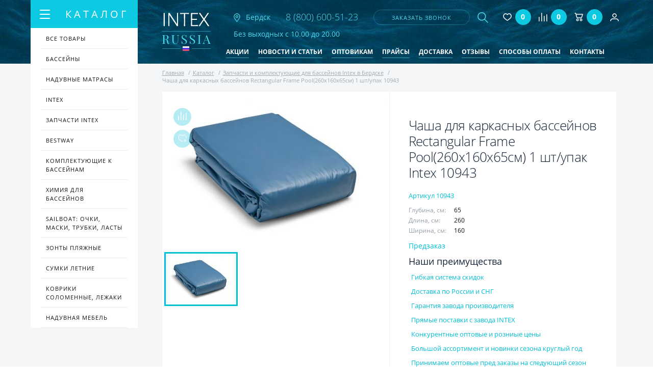

--- FILE ---
content_type: text/html; charset=UTF-8
request_url: https://berdsk.intexrussia.ru/catalog/zapchasti-intex/chasha_dlya_karkasnykh_basseynov_rectangular_frame_pool_260kh160kh65sm_1_sht_upak_10943/
body_size: 23708
content:
<!doctype html>
<html lang="ru">
<head>
        <meta name="yandex-verification" content="ae5a185bfa9dff6a" />

	<meta name="yandex-verification" content="c002a7cad1a592cd" />
	<meta name="yandex-verification" content="50a9bc56f356b979" />
	
	<!-- Global site tag (gtag.js) - Google Analytics -->
	<script async src="https://www.googletagmanager.com/gtag/js?id=UA-126333308-1"></script>
	<script>
	 window.dataLayer = window.dataLayer || [];
	 function gtag(){dataLayer.push(arguments);}
	 gtag('js', new Date());

	 gtag('config', 'UA-126333308-1');
	</script>

	<title>Чаша для каркасных бассейнов Rectangular Frame Pool(260х160х65см) 1 шт/упак 10943 купить в Бердске | Intexrussia</title>

	
		<meta name="viewport" content="width=device-width, initial-scale=1.0, minimum-scale=1.0, maximum-scale=1.0, user-scalable=no">

	<!-- ICON -->
	<link rel="shortcut icon" href="/favicon/favicon.ico" />
	<link rel="apple-touch-icon" href="/favicon/apple-touch-icon.png">
	<link rel="apple-touch-icon" sizes="16x16" href="/favicon/favicon-16x16.png">
    <link rel="apple-touch-icon" sizes="32x32" href="/favicon/favicon-32x32.png">
	<link rel="apple-touch-icon" sizes="192x192" href="/favicon/android-chrome-192x192.png">
    <link rel="apple-touch-icon" sizes="512x512" href="/favicon/android-chrome-512x512.png">

	<!-- STYLE -->
						<script src="/local/assist/js/jquery-3.2.1.min.js" type="text/javascript"></script>
	<script>var jquery3 = jQuery;</script>
	
	<meta http-equiv="Content-Type" content="text/html; charset=UTF-8" />
<meta name="description" content="Чаша для каркасных бассейнов Rectangular Frame Pool(260х160х65см) 1 шт/упак 10943 - купить в Бердске в интернет-магазине Intex Russia по низким ценам. Доставка по всей территории России и СНГ.
" />
<link rel="canonical" href="/catalog/zapchasti-intex/chasha_dlya_karkasnykh_basseynov_rectangular_frame_pool_260kh160kh65sm_1_sht_upak_10943/" />
<link href="/bitrix/js/intranet/intranet-common.min.css?168908790061199" type="text/css"  rel="stylesheet" />
<link href="/bitrix/js/ui/design-tokens/dist/ui.design-tokens.min.css?172370344523463" type="text/css"  rel="stylesheet" />
<link href="/bitrix/js/ui/fonts/opensans/ui.font.opensans.min.css?16890879222320" type="text/css"  rel="stylesheet" />
<link href="/bitrix/js/main/popup/dist/main.popup.bundle.min.css?168908814926598" type="text/css"  rel="stylesheet" />
<link href="/bitrix/css/api.core/button.css?16157623367504" type="text/css"  rel="stylesheet" />
<link href="/bitrix/css/api.core/message.css?1615762336701" type="text/css"  rel="stylesheet" />
<link href="/bitrix/css/api.core/form.css?16157623365963" type="text/css"  rel="stylesheet" />
<link href="/bitrix/css/main/bootstrap.min.css?1615762336121326" type="text/css"  rel="stylesheet" />
<link href="/bitrix/css/main/themes/blue/style.min.css?1615762336331" type="text/css"  rel="stylesheet" />
<link href="/bitrix/cache/css/s1/intexrussia/page_6244e31f78c58b603a3c1f96ba21a33b/page_6244e31f78c58b603a3c1f96ba21a33b_v1.css?172370374448101" type="text/css"  rel="stylesheet" />
<link href="/bitrix/cache/css/s1/intexrussia/template_9fca70bd54f566ebe6e0f55c9ae32bbe/template_9fca70bd54f566ebe6e0f55c9ae32bbe_v1.css?1723703744174599" type="text/css"  data-template-style="true" rel="stylesheet" />
<script>if(!window.BX)window.BX={};if(!window.BX.message)window.BX.message=function(mess){if(typeof mess==='object'){for(let i in mess) {BX.message[i]=mess[i];} return true;}};</script>
<script>(window.BX||top.BX).message({"pull_server_enabled":"Y","pull_config_timestamp":1689352998,"pull_guest_mode":"N","pull_guest_user_id":0});(window.BX||top.BX).message({"PULL_OLD_REVISION":"Для продолжения корректной работы с сайтом необходимо перезагрузить страницу."});</script>
<script>(window.BX||top.BX).message({"JS_CORE_LOADING":"Загрузка...","JS_CORE_NO_DATA":"- Нет данных -","JS_CORE_WINDOW_CLOSE":"Закрыть","JS_CORE_WINDOW_EXPAND":"Развернуть","JS_CORE_WINDOW_NARROW":"Свернуть в окно","JS_CORE_WINDOW_SAVE":"Сохранить","JS_CORE_WINDOW_CANCEL":"Отменить","JS_CORE_WINDOW_CONTINUE":"Продолжить","JS_CORE_H":"ч","JS_CORE_M":"м","JS_CORE_S":"с","JSADM_AI_HIDE_EXTRA":"Скрыть лишние","JSADM_AI_ALL_NOTIF":"Показать все","JSADM_AUTH_REQ":"Требуется авторизация!","JS_CORE_WINDOW_AUTH":"Войти","JS_CORE_IMAGE_FULL":"Полный размер"});</script>

<script src="/bitrix/js/main/core/core.min.js?1723703251225422"></script>

<script>BX.Runtime.registerExtension({"name":"main.core","namespace":"BX","loaded":true});</script>
<script>BX.setJSList(["\/bitrix\/js\/main\/core\/core_ajax.js","\/bitrix\/js\/main\/core\/core_promise.js","\/bitrix\/js\/main\/polyfill\/promise\/js\/promise.js","\/bitrix\/js\/main\/loadext\/loadext.js","\/bitrix\/js\/main\/loadext\/extension.js","\/bitrix\/js\/main\/polyfill\/promise\/js\/promise.js","\/bitrix\/js\/main\/polyfill\/find\/js\/find.js","\/bitrix\/js\/main\/polyfill\/includes\/js\/includes.js","\/bitrix\/js\/main\/polyfill\/matches\/js\/matches.js","\/bitrix\/js\/ui\/polyfill\/closest\/js\/closest.js","\/bitrix\/js\/main\/polyfill\/fill\/main.polyfill.fill.js","\/bitrix\/js\/main\/polyfill\/find\/js\/find.js","\/bitrix\/js\/main\/polyfill\/matches\/js\/matches.js","\/bitrix\/js\/main\/polyfill\/core\/dist\/polyfill.bundle.js","\/bitrix\/js\/main\/core\/core.js","\/bitrix\/js\/main\/polyfill\/intersectionobserver\/js\/intersectionobserver.js","\/bitrix\/js\/main\/lazyload\/dist\/lazyload.bundle.js","\/bitrix\/js\/main\/polyfill\/core\/dist\/polyfill.bundle.js","\/bitrix\/js\/main\/parambag\/dist\/parambag.bundle.js"]);
</script>
<script>BX.Runtime.registerExtension({"name":"intranet.design-tokens.bitrix24","namespace":"window","loaded":true});</script>
<script>BX.Runtime.registerExtension({"name":"ui.design-tokens","namespace":"window","loaded":true});</script>
<script>BX.Runtime.registerExtension({"name":"ui.fonts.opensans","namespace":"window","loaded":true});</script>
<script>BX.Runtime.registerExtension({"name":"main.popup","namespace":"BX.Main","loaded":true});</script>
<script>BX.Runtime.registerExtension({"name":"popup","namespace":"window","loaded":true});</script>
<script type="extension/settings" data-extension="currency.currency-core">{"region":"ru"}</script>
<script>BX.Runtime.registerExtension({"name":"currency.currency-core","namespace":"BX.Currency","loaded":true});</script>
<script>BX.Runtime.registerExtension({"name":"currency","namespace":"window","loaded":true});</script>
<script>(window.BX||top.BX).message({"API_CORE_FLATPICKR_WEEKDAYS_SHORTHAND":["Вс","Пн","Вт","Ср","Чт","Пт","Сб"],"API_CORE_FLATPICKR_WEEKDAYS_LONGHAND":["Воскресенье","Понедельник","Вторник","Среда","Четверг","Пятница","Суббота"],"API_CORE_FLATPICKR_MONTHS_SHORTHAND":["Янв","Фев","Март","Апр","Май","Июнь","Июль","Авг","Сен","Окт","Ноя","Дек"],"API_CORE_FLATPICKR_MONTHS_LONGHAND":["Январь","Февраль","Март","Апрель","Май","Июнь","Июль","Август","Сентябрь","Октябрь","Ноябрь","Декабрь"],"API_CORE_FLATPICKR_SCROLLTITLE":"Крутите скролл","API_CORE_FLATPICKR_TOGGLETITLE":"Нажмите для переключения","API_CORE_WYSIWYG_REDACTOR2_LANG":"{\r\n    \u0022format\u0022: \u0022Формат\u0022,\r\n    \u0022image\u0022: \u0022Картинка\u0022,\r\n    \u0022file\u0022: \u0022Файл\u0022,\r\n    \u0022link\u0022: \u0022Ссылка\u0022,\r\n    \u0022bold\u0022: \u0022Полужирный\u0022,\r\n    \u0022italic\u0022: \u0022Курсив\u0022,\r\n    \u0022deleted\u0022: \u0022Зачеркнутый\u0022,\r\n    \u0022underline\u0022: \u0022Подчеркнутый\u0022,\r\n    \u0022bold-abbr\u0022: \u0022B\u0022,\r\n    \u0022italic-abbr\u0022: \u0022I\u0022,\r\n    \u0022deleted-abbr\u0022: \u0022S\u0022,\r\n    \u0022underline-abbr\u0022: \u0022U\u0022,\r\n    \u0022lists\u0022: \u0022Списки\u0022,\r\n    \u0022link-insert\u0022: \u0022Вставить ссылку\u0022,\r\n    \u0022link-edit\u0022: \u0022Редактировать ссылку\u0022,\r\n    \u0022link-in-new-tab\u0022: \u0022Открыть ссылку в новом табе\u0022,\r\n    \u0022unlink\u0022: \u0022Удалить ссылку\u0022,\r\n    \u0022cancel\u0022: \u0022Отменить\u0022,\r\n    \u0022close\u0022: \u0022Закрыть\u0022,\r\n    \u0022insert\u0022: \u0022Вставить\u0022,\r\n    \u0022save\u0022: \u0022Сохранить\u0022,\r\n    \u0022delete\u0022: \u0022Удалить\u0022,\r\n    \u0022text\u0022: \u0022Текст\u0022,\r\n    \u0022edit\u0022: \u0022Редактировать\u0022,\r\n    \u0022title\u0022: \u0022Title\u0022,\r\n    \u0022paragraph\u0022: \u0022Обычный текст\u0022,\r\n    \u0022quote\u0022: \u0022Цитата\u0022,\r\n    \u0022code\u0022: \u0022Код\u0022,\r\n    \u0022heading1\u0022: \u0022Заголовок 1\u0022,\r\n    \u0022heading2\u0022: \u0022Заголовок 2\u0022,\r\n    \u0022heading3\u0022: \u0022Заголовок 3\u0022,\r\n    \u0022heading4\u0022: \u0022Заголовок 4\u0022,\r\n    \u0022heading5\u0022: \u0022Заголовок 5\u0022,\r\n    \u0022heading6\u0022: \u0022Заголовок 6\u0022,\r\n    \u0022filename\u0022: \u0022Имя файла\u0022,\r\n    \u0022optional\u0022: \u0022необязательно\u0022,\r\n    \u0022unorderedlist\u0022: \u0022Ненумерованный список\u0022,\r\n    \u0022orderedlist\u0022: \u0022Нумерованный список\u0022,\r\n    \u0022outdent\u0022: \u0022Убрать отступ\u0022,\r\n    \u0022indent\u0022: \u0022Добавить отступ\u0022,\r\n    \u0022horizontalrule\u0022: \u0022Линия\u0022,\r\n    \u0022upload-label\u0022: \u0022Перетащите файл или \u0022,\r\n    \u0022accessibility-help-label\u0022: \u0022Редактор форматированного текста\u0022,\r\n    \u0022caption\u0022: \u0022Подпись\u0022,\r\n    \u0022bulletslist\u0022: \u0022Маркеры\u0022,\r\n    \u0022numberslist\u0022: \u0022Нумерация\u0022,\r\n    \u0022image-position\u0022: \u0022Position\u0022,\r\n    \u0022none\u0022: \u0022None\u0022,\r\n    \u0022left\u0022: \u0022Left\u0022,\r\n    \u0022right\u0022: \u0022Right\u0022,\r\n    \u0022center\u0022: \u0022Center\u0022\r\n}"});</script>
<script>BX.Runtime.registerExtension({"name":"api_button","namespace":"window","loaded":true});</script>
<script>BX.Runtime.registerExtension({"name":"api_message","namespace":"window","loaded":true});</script>
<script>BX.Runtime.registerExtension({"name":"api_form","namespace":"window","loaded":true});</script>
<script>(window.BX||top.BX).message({"LANGUAGE_ID":"ru","FORMAT_DATE":"DD.MM.YYYY","FORMAT_DATETIME":"DD.MM.YYYY HH:MI:SS","COOKIE_PREFIX":"BITRIX_SM","SERVER_TZ_OFFSET":"10800","UTF_MODE":"Y","SITE_ID":"s1","SITE_DIR":"\/","USER_ID":"","SERVER_TIME":1769562283,"USER_TZ_OFFSET":0,"USER_TZ_AUTO":"Y","bitrix_sessid":"495fded7c5324dc139d711307d7940e7"});</script>


<script src="/bitrix/js/pull/protobuf/protobuf.min.js?168925713976433"></script>
<script src="/bitrix/js/pull/protobuf/model.min.js?168925713914190"></script>
<script src="/bitrix/js/main/core/core_promise.min.js?16157623742490"></script>
<script src="/bitrix/js/rest/client/rest.client.min.js?16161870809240"></script>
<script src="/bitrix/js/pull/client/pull.client.min.js?172370284849664"></script>
<script src="/bitrix/js/main/popup/dist/main.popup.bundle.min.js?172370315665824"></script>
<script src="/bitrix/js/currency/currency-core/dist/currency-core.bundle.min.js?17237027384569"></script>
<script src="/bitrix/js/currency/core_currency.min.js?1723702738835"></script>
<script src="/bitrix/js/api.core/form.js?16157623731760"></script>
<script>BX.setJSList(["\/local\/templates\/.default\/components\/bitrix\/catalog\/intex\/bitrix\/catalog.element\/.default\/script.js","\/local\/assist\/js\/jquery.flexslider.js","\/local\/templates\/.default\/components\/api\/buyoneclick\/intex\/init.js","\/local\/assist\/js\/lightbox.min.js","\/local\/assist\/js\/lightslider.js","\/local\/assist\/js\/slidebars\/slidebars.min.js","\/local\/assist\/js\/slick\/slick.min.js","\/local\/assist\/js\/jquery.maskedinput.min.js","\/local\/assist\/js\/fancybox-master\/jquery.fancybox.min.js","\/local\/assist\/js\/magnific-popup\/jquery.magnific-popup.js","\/local\/assist\/js\/common.js","\/local\/templates\/.default\/components\/vr\/callback\/request-call\/script.js","\/local\/templates\/.default\/components\/api\/search.title\/header-search\/script.js","\/local\/templates\/.default\/components\/api\/search.title\/header-search\/js\/baron.min.js","\/local\/templates\/.default\/components\/bitrix\/sale.basket.basket.line\/header\/script.js","\/local\/templates\/.default\/components\/bitrix\/catalog.products.viewed\/main\/script.js","\/local\/templates\/intexrussia\/js\/custom.js","\/local\/templates\/intexrussia\/js\/func.js"]);</script>
<script>BX.setCSSList(["\/local\/templates\/.default\/components\/bitrix\/catalog\/intex\/bitrix\/catalog.element\/.default\/style.css","\/local\/templates\/.default\/components\/bitrix\/catalog\/intex\/bitrix\/catalog.element\/.default\/themes\/blue\/style.css","\/local\/templates\/.default\/components\/api\/buyoneclick\/intex\/styles.css","\/local\/assist\/css\/lightbox.min.css","\/local\/assist\/css\/flexslider.css","\/local\/assist\/js\/magnific-popup\/magnific-popup.css","\/local\/assist\/css\/style.min.css","\/local\/assist\/css\/custom.css","\/local\/templates\/.default\/components\/vr\/callback\/request-call\/style.css","\/local\/templates\/.default\/components\/api\/search.title\/header-search\/css\/baron.min.css","\/local\/templates\/.default\/components\/api\/search.title\/header-search\/styles.css","\/local\/templates\/.default\/components\/bitrix\/catalog.products.viewed\/main\/style.css","\/local\/templates\/.default\/components\/bitrix\/catalog.products.viewed\/main\/themes\/blue\/style.css","\/local\/templates\/intexrussia\/components\/bitrix\/catalog.section.list\/foot_section\/style.css","\/local\/templates\/intexrussia\/styles.css","\/local\/templates\/intexrussia\/template_styles.css"]);</script>
<script>
					(function () {
						"use strict";

						var counter = function ()
						{
							var cookie = (function (name) {
								var parts = ("; " + document.cookie).split("; " + name + "=");
								if (parts.length == 2) {
									try {return JSON.parse(decodeURIComponent(parts.pop().split(";").shift()));}
									catch (e) {}
								}
							})("BITRIX_CONVERSION_CONTEXT_s1");

							if (cookie && cookie.EXPIRE >= BX.message("SERVER_TIME"))
								return;

							var request = new XMLHttpRequest();
							request.open("POST", "/bitrix/tools/conversion/ajax_counter.php", true);
							request.setRequestHeader("Content-type", "application/x-www-form-urlencoded");
							request.send(
								"SITE_ID="+encodeURIComponent("s1")+
								"&sessid="+encodeURIComponent(BX.bitrix_sessid())+
								"&HTTP_REFERER="+encodeURIComponent(document.referrer)
							);
						};

						if (window.frameRequestStart === true)
							BX.addCustomEvent("onFrameDataReceived", counter);
						else
							BX.ready(counter);
					})();
				</script>
	<script type="text/javascript">
		jQuery(function ($) {
			$.fn.apiSearchTitle({
				component_id: 'bx_2378634312_1',
				parent_id: '.api-search-title',
				container_id: '#bx_2378634312_1',
				input_id: '.api-search-input',
				result_id: '.api-search-result',
				scroll_id: '.baron',
				ajax_icon_id: '.api-ajax-icon',
				clear_icon_id: '.api-clear-icon',
				wait_time: 100,
				backdrop: {
					active: true,
					id: 'bx_2378634312_1_backdrop',
					clas: 'api-search-backdrop',
					animate:{
						fadeIn: 0,
						fadeOut: 0
					},
					css: {
						"opacity": "0.1",
						"filter": "alpha(opacity=20)",
						"position": "relative",
						"top": 0,
						"right": 0,
						"bottom": 0,
						"left": 0,
						"z-index": "10",
						"background-color": "#50d7e9"
					}
				},
				parent: {
					css: {
						"z-index": "11"
					}
				},
				mess: {}
			});
		});

		$(document).ready(function(){
			baron({
				root: '.baron',
				scroller: '.baron__scroller',
				bar: '.baron__bar',
				scrollingCls: '_scrolling',
				draggingCls: '_dragging'
			}).fix({
				elements: '.header__title',
				outside: 'header__title_state_fixed',
				before: 'header__title_position_top',
				after: 'header__title_position_bottom',
				clickable: true
			}).controls({
				track: '.baron__track',
				forward: '.baron__down',
				backward: '.baron__up'
			});
		});
	</script>

	<script type="text/javascript">
		jQuery(function ($) {
			$.fn.apiBuyoneclick({
				arParams: {"COMPONENT_TEMPLATE":"intex","IBLOCK_TYPE":"catalogs","IBLOCK_ID":"3","IBLOCK_FIELD":["NAME","PREVIEW_PICTURE","DETAIL_PICTURE"],"USE_JQUERY":"N","PAY_SYSTEM":"7","DELIVERY_SERVICE":"5","LOCATION_ID":"","REDIRECT_PAGE":"","MESS_ERROR_FIELD":"#FIELD# обязательное","BIND_USER":"Y","SHOW_COMMENT":"N","SHOW_QUANTITY":"N","PERSON_TYPE":"1","MODAL_HEADER":"Купить в 1 клик","MODAL_TEXT_BEFORE":"","MODAL_TEXT_AFTER":"Нажимая отправить, вы соглашаетесь с условиями \u003Cbr\u003E \u003Ca href=\u0022\/polzovatelskoe-soglashenie\/\u0022 class=\u0022link-decorate\u0022\u003EПользовательского соглашения\u003C\/a\u003E","MODAL_FOOTER":"","MODAL_TEXT_BUTTON":"отправить","MESS_SUCCESS_TITLE":"Спасибо! Ваш заказ принят!","MESS_SUCCESS_INFO":"Заказ №#ORDER_ID# от #ORDER_DATE#\u003Cbr \/\u003E\n\u003Cbr \/\u003E\n\t\t\tВаш заказ принят для исполнения.\u003Cbr \/\u003E\n\t\t\tОжидайте звонка оператора, в ближайшее время он свяжется с Вами для уточнения даты доставки и необходимых деталей.\u003Cbr \/\u003E\n\u003Cbr \/\u003E\n\t\t\tЕсли заказ оформлен в ночное время, оператор свяжется с Вами после 9-00.","SHOW_FIELDS":["1","2","3"],"REQ_FIELDS":["1","2","3"],"COMPOSITE_FRAME_MODE":"A","COMPOSITE_FRAME_TYPE":"AUTO","CACHE_TYPE":"A","SITE_ID":"s1","QUANTITY":1,"WEIGHT_KOEF":"1","WEIGHT_UNIT":"г"}			});
		});
	</script>




<script  src="/bitrix/cache/js/s1/intexrussia/template_e6a7c3aac6ef8a384e173541fea21825/template_e6a7c3aac6ef8a384e173541fea21825_v1.js?1723703744255455"></script>
<script  src="/bitrix/cache/js/s1/intexrussia/page_8f2eaa020cef2e7d9eb02b0239da1e06/page_8f2eaa020cef2e7d9eb02b0239da1e06_v1.js?1723703744135234"></script>
<script>var _ba = _ba || []; _ba.push(["aid", "32369d595aa3e9827e4302624b0c3fee"]); _ba.push(["host", "berdsk.intexrussia.ru"]); _ba.push(["ad[ct][item]", "[base64]"]);_ba.push(["ad[ct][user_id]", function(){return BX.message("USER_ID") ? BX.message("USER_ID") : 0;}]);_ba.push(["ad[ct][recommendation]", function() {var rcmId = "";var cookieValue = BX.getCookie("BITRIX_SM_RCM_PRODUCT_LOG");var productId = 1152;var cItems = [];var cItem;if (cookieValue){cItems = cookieValue.split(".");}var i = cItems.length;while (i--){cItem = cItems[i].split("-");if (cItem[0] == productId){rcmId = cItem[1];break;}}return rcmId;}]);_ba.push(["ad[ct][v]", "2"]);(function() {var ba = document.createElement("script"); ba.type = "text/javascript"; ba.async = true;ba.src = (document.location.protocol == "https:" ? "https://" : "http://") + "bitrix.info/ba.js";var s = document.getElementsByTagName("script")[0];s.parentNode.insertBefore(ba, s);})();</script>
<script>new Image().src='https://intexrussia.ru/bitrix/spread.php?s=QklUUklYX1NNX0dVRVNUX0lEATE1NjMwNTgBMTgwMDY2NjI4MwEvAQEBAkJJVFJJWF9TTV9MQVNUX1ZJU0lUATI4LjAxLjIwMjYgMDQ6MDQ6NDMBMTgwMDY2NjI4MwEvAQEBAkJJVFJJWF9TTV9ieF9jaXR5AQExODAwNjY2MjgzAS8BAQEC&k=01cda8c6cac274de232ca4913c53423f';
</script>



			<script src="//code-ru1.jivosite.com/widget.js" jv-id="Kq5s7yO632" async></script>
	</head>

<!--[if lt IE 7]><body class="ie ie6 lte9 lte8 lte7"><![endif]-->
<!--[if IE 7]><body class="ie ie7 lte9 lte8 lte7"><![endif]-->
<!--[if IE 8]><body class="ie ie8 lte9 lte8"><![endif]-->
<!--[if IE 9]><body class="ie ie9 lte9"><![endif]-->
<!--[if (!IE)|(gte IE 10)]><!--><body><!--<![endif]-->

<div id="panel"></div>
<!--[if lt IE 9]><div class="g-warning">Ваш браузер устарел и сайт отображается некорректно. Так же не доступна часть функционала. <a href="http://whatbrowser.org">Обновите Ваш браузер</a> для быстрой, безопасной и корректной работы в интернете.</div><![endif]-->

<!-- MAIN WRAPPER -->
<div canvas="container" class="wrapper">
	<!-- HEADER -->
	<header class="b-header container">
		<div class="header flex">
			<a href="/" class="logo logo2">
				<img src="/local/assist/images/logo.png" alt="INTEX RUSSIA" class="logo-img">
			</a>
			<a href="#city" class="inline-popups header-city">
                <img src="/local/assist/images/nav.png" alt="Город" class="header-nav-img">
                                <span>Бердск</span>
				<!--span class=" header-nav">
					<span class=""></span>
					<div class="header-nav-text">
											</div>
				</span-->
			</a>

            			<div class="header-phone">
				<a href="tel:88006005123">
					<img src="/local/assist/images/mobile-phone.png" alt="телефон" class="visible-768">
					<span class="hidden-768" onclick="yaCounter48329459.reachGoal('telefon'); return true;">8 (800) 600-51-23</span>
				</a>
			</div>

			

			


			
<script type="text/javascript">

	function submitCallbackData(data)
	{
		$ = jquery3;
		$.fancybox.getInstance().showLoading();
		//alert(data);
		data += "&IBLOCK_ID=4";
		console.log("/bitrix/components/vr/callback/ajax/process.php")
		$.ajax(
		{
			url: "/bitrix/components/vr/callback/ajax/process.php",
			//url: "\\bitrix\\components\\vr\\callback\\ajax\\process.php",
			type: "GET",
			data: data,
			cache: false,
			error: function (er, ajaxOptions, thrownError) {
				alert('Sorry, unexpected error. Please try again later.');
				//alert(er.responseText);
				//alert(ajaxOptions);
				//alert(thrownError);
				return false;
			},
			success: function (html)
			{
				if (html!=1)
				{
					alert(html);
					alert("Не удалось отправить заявку. Повторите попытку позднее или позвоните по номеру, указанному на сайте");
					return false;
				}
				$.fancybox.getInstance().close();
				$.fancybox.open({
					src: '#callbackSuccess',
					type: 'inline'
				});
				yaCounter48329459.reachGoal('zvonok');
				// closeCallbackForm(null);
				// $('.vr-callback-overlayBox').fadeOut();
				// $('.fancybox-container').fadeOut();
				// $('.vr-callback-popup-overlay').fadeIn('slow');
				// setTimeout(' $(".vr-callback-popup-overlay").fadeOut("slow")', 5000);
			}
		});
		return false;
	}
	// $('.fancybox-close').click(function(){
	// 	$.fancybox.close();
	// });

</script>

<!-- LINK -->
<a data-fancybox data-src="#callbackForm" href="javascript:void(0);" class="header-call" onclick="switchCallbackForm(this);">заказать звонок</a>
<!-- //LINK -->


<!-- FORM -->
<div class="vr-callback" style="display: none;">
	<form action="" method="post" name="callbackForm" id="callbackForm" style="display: none;" class="fancy-modal" onsubmit="submitCallbackForm(this); return false;">
		<div class="popup_form" style="display: none;" onclick="closeCallbackForm(this);"></div>

		<h3 class="fancy-modal-title text-center mar-bot-15">Заказать звонок</h3>

		<input type="text" class=" mar-bot-15 g-input fancy-modal-input" name="fio" value="" placeholder="Ваше имя">
		<input type="text" class=" mar-bot-15 g-input fancy-modal-input jquery-phone-mask" name="phone" value="" placeholder="Ваш телефон">

		<input type="hidden" name="email_to" value="info@intexrussia.ru"/>
		<input type="hidden" name="PROPERTY_FIO" value="FIO"/>
		<input type="hidden" name="PROPERTY_FORM_NAME" value="FORM"/>
		<input type="hidden" name="page" value="berdsk.intexrussia.ru/bitrix/urlrewrite.php"/>
		<input type="hidden" name="PROPERTY_PAGE" value="PAGE"/>
		<input type="hidden" name="MAIL_TEMPLATE" value="FEEDBACK_FORM"/>

		<div class="text-center">Нажимая отправить, вы соглашаетесь с условиями</div>
		<div class="text-center">
			<a href="/polzovatelskoe-soglashenie/" class="link-decorate">Пользовательского соглашения</a>
		</div>

		<input class="fancy-modal-btn g-btn fancybox-close" type="submit" name="submit" onclick="yaCounter48329459.reachGoal('zvonok'); return true;" value="отправить">

	</form>
</div>
<!-- //FORM -->

<!-- SUCCESS -->
<div class="vr-callback-popup-overlay">
	<div id="callbackSuccess" class="vr-callback popup-close">
		<!-- <a href="javascript:void(0)" class="popup__close" onclick="closeSuccessForm(this);">
			x
		</a> -->
		<h2>Спасибо!</h2>
		<p>Ваша заявка отправлена.</p>
		<p>В ближайшее время с вами свяжется менеджер<br />для уточнения деталей.</p>
	</div>
</div>
<!-- //SUCCESS -->

			

<div class="search-wrapper">

	<div class="api-search-title tpl-default" id="bx_2378634312_1">
		<a href="#search" class="js-drop-toggle search-toggle ">
			<img src="/local/assist/images/search.png" alt="Поиск" class="search-btn-img g-hover-hide">
			<img src="/local/assist/images/close.png" alt="Закрыть" class="search-btn-img g-hover-show">
		</a>

		<form class="search js-drop drop" id="search" action="/search/" method="get">
			<div class="api-search-fields">
				<div class="api-query">
					<input class="api-search-input"
						autocomplete="off"
						name="q"
						maxlength="50"
												value=""
												type="text">
				</div>
				<div class="api-search-button">
					<button class="btn-transparent search-btn g-hover" type="submit">
						<img src="/local/assist/images/search.png" alt="Поиск" class="search-btn-img g-hover-hide">
                        <img src="/local/assist/images/search.png" alt="Поиск" class="search-btn-img g-hover-show">
                        					</button>
				</div>
			</div>
			<div class="baron baron__root baron__clipper _simple">
				<div class="baron__scroller">
					<div class="api-search-result"></div>
				</div>
				<div class="baron__track">
					<div class="baron__control baron__up">&bigtriangleup;</div>
					<div class="baron__free">
						<div class="baron__bar"></div>
					</div>
					<div class="baron__control baron__down">&bigtriangledown;</div>
				</div>
			</div>
		</form>
	</div>
</div>


			<!-- MAIN NAV -->
			
<nav class="menu-wrapper" style="margin-top: 5px;">

	<a href="#menu" class="js-drop-toggle search-toggle ">
		<img src="/local/assist/images/bars.png" alt="Меню" class="search-btn-img g-hover-hide">
		<img src="/local/assist/images/close.png" alt="Закрыть" class="search-btn-img g-hover-show">
	</a>

	<ul class="menu flex js-drop drop" id="menu">
					<li>
				<a href="/aktsii/"
                                            rel="nofollow"                                                        >Акции</a>
			</li>
					<li>
				<a href="/novosti-i-stati/"
                                                                                                    >Новости и статьи</a>
			</li>
					<li>
				<a href="/optovikam/"
                                            rel="nofollow"                                                        >Оптовикам</a>
			</li>
					<li>
				<a href="/praysy/"
                                            rel="nofollow"                                                        >Прайсы</a>
			</li>
					<li>
				<a href="/dostavka/"
                                            rel="nofollow"                                                        >Доставка</a>
			</li>
					<li>
				<a href="/reviews/"
                                            rel="nofollow"                                                        >Отзывы</a>
			</li>
					<li>
				<a href="/sposoby-oplaty/"
                                            rel="nofollow"                                                        >Способы оплаты</a>
			</li>
					<li>
				<a href="/kontakty/"
                                            rel="nofollow"                                                        >Контакты</a>
			</li>
			</ul>
</nav>
			<a style="margin-left: 5px;margin-right: 10px" href="/favorites/" class="compare js_favorite_header flex">
<img style="max-width: 25px;" src="/local/assist/images/head/fav.svg" alt="Избранное">
<span class="compare-count number">0</span>

</a>
			<!-- MAIN NAV -->
			<a style="margin-left: 5px;margin-right: 10px" href="/compare/" class="compare info-favorites flex"><span class="icon icon-compare"></span>
<span class="compare-count number">0</span>


<input type="hidden" class="to_fav_lang" value="">
<input type="hidden" class="in_fav_lang" value=""></a>

			<!-- BASKET -->
			<script>
var bx_basketFKauiI = new BitrixSmallCart;
</script>

<div id="bx_basketFKauiI" class="bx-basket bx-opener" style="margin-left: 5px;margin-right: 10px">
<!--'start_frame_cache_bx_basketFKauiI'-->
<a href="/personal/cart/" class="basket flex">
	<img src="/local/assist/images/head/cart.svg" alt="Корзина" class="basket-img">
	<span class="basket-count">0</span>
</a><!--'end_frame_cache_bx_basketFKauiI'--></div>
<script type="text/javascript">
	bx_basketFKauiI.siteId       = 's1';
	bx_basketFKauiI.cartId       = 'bx_basketFKauiI';
	bx_basketFKauiI.ajaxPath     = '/bitrix/components/bitrix/sale.basket.basket.line/ajax.php';
	bx_basketFKauiI.templateName = 'header';
	bx_basketFKauiI.arParams     =  {'COMPONENT_TEMPLATE':'header','PATH_TO_BASKET':'/personal/cart/','PATH_TO_ORDER':'/personal/order/make/','SHOW_NUM_PRODUCTS':'Y','SHOW_TOTAL_PRICE':'N','SHOW_EMPTY_VALUES':'Y','SHOW_PERSONAL_LINK':'N','PATH_TO_PERSONAL':'/personal/','SHOW_AUTHOR':'N','PATH_TO_REGISTER':'/login/','PATH_TO_AUTHORIZE':'/login/','PATH_TO_PROFILE':'/personal/','SHOW_PRODUCTS':'N','POSITION_FIXED':'N','HIDE_ON_BASKET_PAGES':'N','POSITION_HORIZONTAL':'right','POSITION_VERTICAL':'top','COMPOSITE_FRAME_MODE':'N','COMPOSITE_FRAME_TYPE':'AUTO','CACHE_TYPE':'A','SHOW_REGISTRATION':'N','SHOW_DELAY':'Y','SHOW_NOTAVAIL':'Y','SHOW_IMAGE':'Y','SHOW_PRICE':'Y','SHOW_SUMMARY':'Y','MAX_IMAGE_SIZE':'70','AJAX':'N','~COMPONENT_TEMPLATE':'header','~PATH_TO_BASKET':'/personal/cart/','~PATH_TO_ORDER':'/personal/order/make/','~SHOW_NUM_PRODUCTS':'Y','~SHOW_TOTAL_PRICE':'N','~SHOW_EMPTY_VALUES':'Y','~SHOW_PERSONAL_LINK':'N','~PATH_TO_PERSONAL':'/personal/','~SHOW_AUTHOR':'N','~PATH_TO_REGISTER':'/login/','~PATH_TO_AUTHORIZE':'/login/','~PATH_TO_PROFILE':'/personal/','~SHOW_PRODUCTS':'N','~POSITION_FIXED':'N','~HIDE_ON_BASKET_PAGES':'N','~POSITION_HORIZONTAL':'right','~POSITION_VERTICAL':'top','~COMPOSITE_FRAME_MODE':'N','~COMPOSITE_FRAME_TYPE':'AUTO','~CACHE_TYPE':'A','~SHOW_REGISTRATION':'N','~SHOW_DELAY':'Y','~SHOW_NOTAVAIL':'Y','~SHOW_IMAGE':'Y','~SHOW_PRICE':'Y','~SHOW_SUMMARY':'Y','~MAX_IMAGE_SIZE':'70','~AJAX':'N','cartId':'bx_basketFKauiI'}; // TODO \Bitrix\Main\Web\Json::encode
	bx_basketFKauiI.closeMessage = 'Скрыть';
	bx_basketFKauiI.openMessage  = 'Раскрыть';
	bx_basketFKauiI.activate();
</script>			<!-- //BASKET -->

			<a style="margin-left: 5px;margin-right: 10px" href="/personal/" class="compare flex" title="Персональный раздел"><img src="/local/assist/images/head/user.svg" alt="Профиль"></a>

                        <div class="time-work">Без выходных с 10.00 до 20.00</div>
		</div>
		<button class="js-toggle-left-slidebar slidebar-toggle g-btn">Каталог</button>
			</header>
	<!-- HEADER -->

	<!-- CONTENT -->
			<main class="gray-bg main product-card">
	    <div class="container">
                    <ul class="g-bread flex-left">
			<li class="bx-breadcrumb-item" id="bx_breadcrumb_0">
				<a href="/" title="Главная">
					<span>Главная</span>
				</a>
			</li>
			<li class="bx-breadcrumb-item" id="bx_breadcrumb_1">
				<a href="/catalog/" title="Каталог">
					<span>Каталог</span>
				</a>
			</li>
			<li class="bx-breadcrumb-item" id="bx_breadcrumb_2">
				<a href="/catalog/zapchasti-intex/" title="Запчасти и комплектующие для бассейнов Intex в Бердске">
					<span>Запчасти и комплектующие для бассейнов Intex в Бердске</span>
				</a>
			</li>
			<li class="bx-breadcrumb-item">
				<span>Чаша для каркасных бассейнов Rectangular Frame Pool(260х160х65см) 1 шт/упак 10943</span>
			</li></ul><script type="application/ld+json">{
	"@context": "https://schema.org",
    "@type": "BreadcrumbList",
	"itemListElement": [

		{
			"@type": "ListItem",
			"position": 1,
			"name": "Главная"
			,"item": "https://berdsk.intexrussia.ru/"
		  }

		,
		{
			"@type": "ListItem",
			"position": 2,
			"name": "Каталог"
			,"item": "https://berdsk.intexrussia.ru/catalog/"
		  }

		,
		{
			"@type": "ListItem",
			"position": 3,
			"name": "Запчасти и комплектующие для бассейнов Intex в Бердске"
			,"item": "https://berdsk.intexrussia.ru/catalog/zapchasti-intex/"
		  }

		,
		{
			"@type": "ListItem",
			"position": 4,
			"name": "Чаша для каркасных бассейнов Rectangular Frame Pool(260х160х65см) 1 шт/упак 10943"
			
		  }

		]}</script>        



<script>
// $('#lightSlider').lightSlider({
//     gallery: true,
//     item: 1,
//     loop:true,
//     slideMargin: 0,
//     autoWidth: true,
//     slideMove: 1, // slidemove will be 1 if loop is true
// });
$(function() {
  // The slider being synced must be initialized first
  $('#carousel').flexslider({
    animation: "slide",
    controlNav: false,
    animationLoop: false,
    slideshow: false,
    itemWidth: 150,
    itemMargin: 5,
    asNavFor: '#slider'
  });
 
  $('#slider').flexslider({
    animation: "slide",
    controlNav: false,
    animationLoop: false,
    slideshow: false,
    sync: "#carousel"
  });
  $('#sertificate').flexslider({
    animation: "slide",
    controlNav: false,
    animationLoop: false,
    slideshow: false,
    itemWidth: 150,
    itemMargin: 5
  });

});
</script>

<style>
	.flexslider {
		margin-bottom: 0px;
	}
</style>




<div> 
<section class="b-goods flex-stretch mar-top-15">

	<div class="b-goods__img">

              <a class="b-goods__compare js-add_to_copmpare" data-rel="1152"><span class="icon icon-compare"></span></a>
              <a class="b-goods__compare js_add_favorite" style="top: 75px;" tabindex="0" data-rel="1152"><span class="icon icon-favorite"></span></a>

			  				  		<div id="slider" class="flexslider">
				  		<ul class="slides">
				  	    				  	    				                <li  data-thumb="/upload/iblock/91c/10943.jpg">
			                	<a href="/upload/iblock/91c/10943.jpg" data-lightbox="image" data-title="Чаша для каркасных бассейнов Rectangular Frame Pool(260х160х65см) 1 шт/упак 10943">
			                		<img src="/upload/resize_cache/iblock/91c/500_500_140cd750bba9870f18aada2478b24840a/10943.jpg" alt="Чаша для каркасных бассейнов Rectangular Frame Pool(260х160х65см) 1 шт/упак 10943 - фото 1"/>
			                	</a>
			      	    	    
			  	    		</li>
				  	    				  	    </ul>
			  	    </div>

			  		<div id="carousel" class="flexslider">
			  		  <ul class="slides">
			  	    			  	    			                <li>
		                
		                		<img src="/upload/resize_cache/iblock/91c/250_250_140cd750bba9870f18aada2478b24840a/10943.jpg" alt="Чаша для каркасных бассейнов Rectangular Frame Pool(260х160х65см) 1 шт/упак 10943 - фото 2"/>
		      	    	    
		  	    		</li>
			  	    			  	      </ul>
			  	    </div>
			  	

		<div class="b-goods__img_top text-center">
											</div>


	</div>


	<div class="goods flex-grow flex">

		<div class="goods__top">
						<h1 class="goods-head" >Чаша для каркасных бассейнов Rectangular Frame Pool(260х160х65см) 1 шт/упак Intex 10943</h1>
						<div class="goods-number">Артикул 10943</div>

			<table class="goods-table">
				<tbody>
											<tr>
							<td>Глубина, см:</td>
							<td>65</td>
						</tr>
					
											<tr>
							<td>Длина, см:</td>
							<td>260</td>
						</tr>
					
											<tr>
							<td>Ширина, см:</td>
							<td>160</td>
						</tr>
					
					
					
					
					
					
										
				</tbody>
			</table>
			<div class="goods-quantity">Предзаказ</div>
										<div>
					<h4 style="margin-top:12px;margin-bottom:12px;">Наши преимущества</h4>
										<div class="goods-number"><img style="max-width:30px;" src="" alt=""><span style="margin-left:5px;">Гибкая система скидок</span></div>
										<div class="goods-number"><img style="max-width:30px;" src="" alt=""><span style="margin-left:5px;">Доставка по России и СНГ</span></div>
										<div class="goods-number"><img style="max-width:30px;" src="" alt=""><span style="margin-left:5px;">Гарантия завода производителя</span></div>
										<div class="goods-number"><img style="max-width:30px;" src="" alt=""><span style="margin-left:5px;">Прямые поставки с завода INTEX</span></div>
										<div class="goods-number"><img style="max-width:30px;" src="" alt=""><span style="margin-left:5px;">Конкурентные оптовые и розниые цены</span></div>
										<div class="goods-number"><img style="max-width:30px;" src="" alt=""><span style="margin-left:5px;">Большой ассортимент и новинки сезона круглый год</span></div>
										<div class="goods-number"><img style="max-width:30px;" src="" alt=""><span style="margin-left:5px;">Принимаем оптовые пред заказы на следующий сезон</span></div>
									</div>
					</div>

		<div class="flex goods-flex">

			<div class="goods-col goods-col--padding text-center flex-around">
				<div class="goods-col-price" >5 491 руб.</div>
							</div>
						
			<div class="goods-col goods-col--padding text-center">
				
							</div>
			
		</div>
	</div><!-- /.goods -->

</section>

<div class="g-tabs tabs mar-top-15">
	<ul class="flex-left tabs-ul">
					<li>описание</li>

		


					<li>характеристики</li>
							<li>комплектация</li>
							<li>Доставка и оплата</li>
				<li>Отзывы</li>
	</ul>
	<div>
					<section class="pane">
				<div style="margin-bottom:15px;">
					Чаша для каркасного бассейна Intex Rectangular Frame 10943 выполнена по технологии SUPER-TOUGH из ПВХ. Подходит для бассейнов Intex 28271.&nbsp; Это плотный армированный материал из трех спаенных слоев: два слоя плотного винила и сетка из полиэстра. Такое сочетание наделяет материал огромным запасом прочности. Толщина стенок полотна - 0,58 мм.<br>
 <br>					<br>
 <br>
 <br>
 <br>
 <br>
 Бренд: Intex<br>
 Материал: ПВХ<br>
 Вес: 5,62 кг<br>
 Размер упаковки: 31х15х49 см.<br>				</div>

				
                


							</section>
		
					<section class="pane">

				<div class="flex-around">
					<div class="pane-col">
						<table class="goods-table goods-table--md">
							<tbody>

								                                        <tr>
                                            <td>Тип:</td>
                                            <td>Чаша</td>
                                        </tr>
                                
								
								
																                                	<tr>
                                        <td>Фирма:</td>
                                        <td><a href="/catalog/intex/">Intex</a></td>
                                    </tr>
                                								                                        <tr>
                                            <td>Форма:</td>
                                            <td>Прямоугольная</td>
                                        </tr>
                                    

								
								
								
																	<tr>
										<td>Технология:</td>
										<td>SUPER-TOUGH</td>
									</tr>
															</tbody>
						</table>
					</div>
					<div class="pane-col">
						<table class="goods-table goods-table--md">
							<tbody>
								
								
								
								
								
								
								
							</tbody>
						</table>
					</div>
				</div>

			</section>
		
					<section class="pane">
				Чаша для каркасных бассейнов (260х160х65см) 1шт			</section>
							<section class="pane">
				<p>Доставка ТК "ПЭК ", "GTD ", "Энергия", "Байкал-Сервис" по России.</p>

<p>Отправка заказа в течение 1-2 дней после оплаты.</p>

<p>Самовывоз в Краснодаре: ул. Сормовская, 1/10, ул. Новороссийская,2А</p>

<p>При заказе на сумму от 5 000 руб. доставка до транспортной компании и по Краснодару бесплатно.</p>
			</section>
		
		<section class="pane" style="display: none;">
			<a href="javascript:void(0);" class="g-btn goods-col-btn review_btn add_form_rev" id="" data-good="1152">
				<span>Оставить отзыв</span>
			</a>
							<div>Станьте первым кто оставит отзыв</div>
					</section>
	</div>
</div>
</div>




<div class="bx_item_detail" id="bx_117848907_1152" style="display: none">
	<div class="bx_item_container">
		<div class="bx_lt">
<div class="bx_item_slider" id="bx_117848907_1152_big_slider">
	<div class="bx_bigimages" id="bx_117848907_1152_bigimg_cont">
	<div class="bx_bigimages_imgcontainer">
	<span class="bx_bigimages_aligner"><img id="bx_117848907_1152_pict" src="" alt="Чаша для каркасных бассейнов Rectangular Frame Pool(260х160х65см) 1 шт/упак 10943" title="Чаша для каркасных бассейнов Rectangular Frame Pool(260х160х65см) 1 шт/упак 10943"></span>
	</div>
	</div>
	<div class="bx_slider_conteiner" id="bx_117848907_1152_slider_cont">
	<div class="bx_slider_scroller_container">
	<div class="bx_slide">
	<ul style="width: 100%;" id="bx_117848907_1152_slider_list">
	</ul>
	</div>
	<div class="bx_slide_left" id="bx_117848907_1152_slider_left" style="display: none;"></div>
	<div class="bx_slide_right" id="bx_117848907_1152_slider_right" style="display: none;"></div>
	</div>
	</div>
</div>
		</div>
		<div class="bx_rt">
<div class="item_price">
	<div class="item_old_price" id="bx_117848907_1152_old_price" style="display: none"></div>
	<div class="item_current_price" id="bx_117848907_1152_price">5 491 руб.</div>
	<div class="item_economy_price" id="bx_117848907_1152_price_discount" style="display: none"></div>
</div>
<div class="item_info_section">
	<dl>
		<dt>Характеристики товара</dt><dd><br>
 <br>
 <br>
 <br>
 <br>
 Бренд: Intex<br>
 Материал: ПВХ<br>
 Вес: 5,62 кг<br>
 Размер упаковки: 31х15х49 см.<br></dd>		<dt>Артикул</dt><dd>10943</dd>		<dt>Хит</dt><dd>нет</dd>		<dt>Новинка</dt><dd>нет</dd>		<dt>Акция</dt><dd>нет</dd>		<dt>Глубина, см</dt><dd>65</dd>		<dt>Длина, см</dt><dd>260</dd>		<dt>Ширина, см</dt><dd>160</dd>		<dt>Тип</dt><dd>Чаша</dd>		<dt>Фирма</dt><dd>Intex</dd>		<dt>Форма</dt><dd>Прямоугольная</dd>		<dt>Технология</dt><dd>SUPER-TOUGH</dd>		<dt>Комплектация</dt><dd>Чаша для каркасных бассейнов (260х160х65см) 1шт</dd>	</dl>
</div>
<div class="item_info_section">
		<p id="bx_117848907_1152_basis_price" class="item_section_name_gray">Цена 5 491 руб. за 1 </p>
	<span class="item_section_name_gray">Количество</span>
	<div class="item_buttons vam">
		<span class="item_buttons_counter_block">
			<a href="javascript:void(0)" class="bx_bt_button_type_2 bx_small bx_fwb" id="bx_117848907_1152_quant_down">-</a>
			<input id="bx_117848907_1152_quantity" type="text" class="tac transparent_input" value="1">
			<a href="javascript:void(0)" class="bx_bt_button_type_2 bx_small bx_fwb" id="bx_117848907_1152_quant_up">+</a>
			<span class="bx_cnt_desc" id="bx_117848907_1152_quant_measure"></span>
		</span>
		<span class="item_buttons_counter_block" id="bx_117848907_1152_basket_actions" style="display: none;">
			<a href="javascript:void(0);" class="bx_big bx_bt_button bx_cart" id="bx_117848907_1152_add_basket_link"><span></span>В корзину</a>
		</span>
		<span id="bx_117848907_1152_not_avail" class="bx_notavailable" style="display: ;">Нет в наличии</span>
	</div>
</div>


		</div>





	</div>

</div>
<script type="text/javascript">
var obbx_117848907_1152 = new JCCatalogElement({'CONFIG':{'USE_CATALOG':true,'SHOW_QUANTITY':true,'SHOW_PRICE':true,'SHOW_DISCOUNT_PERCENT':true,'SHOW_OLD_PRICE':true,'DISPLAY_COMPARE':false,'MAIN_PICTURE_MODE':'MAGNIFIER','SHOW_BASIS_PRICE':true,'ADD_TO_BASKET_ACTION':['ADD'],'SHOW_CLOSE_POPUP':true},'VISUAL':{'ID':'bx_117848907_1152'},'PRODUCT_TYPE':'1','PRODUCT':{'ID':'1152','PICT':false,'NAME':'Чаша для каркасных бассейнов Rectangular Frame Pool(260х160х65см) 1 шт/упак 10943','SUBSCRIPTION':true,'PRICE':{'ID':'4534','CODE':'RETAIL','SORT':'100','BASE':'Y','XML_ID':'b5d3eafb-7a2c-11ec-93b0-503eaa14f9db','TITLE':'Цена','SELECT':'CATALOG_GROUP_2','SELECT_EXTENDED':['PRICE_2','CURRENCY_2','SCALED_PRICE_2'],'CAN_VIEW':true,'CAN_BUY':true,'UNROUND_BASE_PRICE':'5491','UNROUND_PRICE':'5491','BASE_PRICE':'5491','PRICE':'5491','PRICE_TYPE_ID':'2','CURRENCY':'RUB','DISCOUNT':'0','PERCENT':'0','QUANTITY_FROM':'','QUANTITY_TO':'','QUANTITY_HASH':'ZERO-INF','MEASURE_RATIO_ID':'','PRINT_BASE_PRICE':'5 491 руб.','RATIO_BASE_PRICE':'5491','PRINT_RATIO_BASE_PRICE':'5 491 руб.','PRINT_PRICE':'5 491 руб.','RATIO_PRICE':'5491','PRINT_RATIO_PRICE':'5 491 руб.','PRINT_DISCOUNT':'0 руб.','RATIO_DISCOUNT':'0','PRINT_RATIO_DISCOUNT':'0 руб.','MIN_QUANTITY':'1','DISCOUNT_DIFF':'0','DISCOUNT_VALUE':'5491','PRINT_DISCOUNT_DIFF':'0 руб.','PRINT_DISCOUNT_VALUE':'5 491 руб.','VALUE':'5491'},'BASIS_PRICE':{'ID':'4534','CODE':'RETAIL','SORT':'100','BASE':'Y','XML_ID':'b5d3eafb-7a2c-11ec-93b0-503eaa14f9db','TITLE':'Цена','SELECT':'CATALOG_GROUP_2','SELECT_EXTENDED':['PRICE_2','CURRENCY_2','SCALED_PRICE_2'],'CAN_VIEW':true,'CAN_BUY':true,'UNROUND_BASE_PRICE':'5491','UNROUND_PRICE':'5491','BASE_PRICE':'5491','PRICE':'5491','PRICE_TYPE_ID':'2','CURRENCY':'RUB','DISCOUNT':'0','PERCENT':'0','QUANTITY_FROM':'','QUANTITY_TO':'','QUANTITY_HASH':'ZERO-INF','MEASURE_RATIO_ID':'','PRINT_BASE_PRICE':'5 491 руб.','RATIO_BASE_PRICE':'5491','PRINT_RATIO_BASE_PRICE':'5 491 руб.','PRINT_PRICE':'5 491 руб.','RATIO_PRICE':'5491','PRINT_RATIO_PRICE':'5 491 руб.','PRINT_DISCOUNT':'0 руб.','RATIO_DISCOUNT':'0','PRINT_RATIO_DISCOUNT':'0 руб.','MIN_QUANTITY':'1','DISCOUNT_DIFF':'0','DISCOUNT_VALUE':'5491','PRINT_DISCOUNT_DIFF':'0 руб.','PRINT_DISCOUNT_VALUE':'5 491 руб.','VALUE':'5491'},'SLIDER_COUNT':'1','SLIDER':[],'CAN_BUY':false,'CHECK_QUANTITY':true,'QUANTITY_FLOAT':false,'MAX_QUANTITY':'0','STEP_QUANTITY':'1'},'BASKET':{'ADD_PROPS':false,'QUANTITY':'quantity','PROPS':'prop','EMPTY_PROPS':true,'BASKET_URL':'/personal/cart/','ADD_URL_TEMPLATE':'/catalog/zapchasti-intex/chasha_dlya_karkasnykh_basseynov_rectangular_frame_pool_260kh160kh65sm_1_sht_upak_10943/?action=ADD2BASKET&id=#ID#','BUY_URL_TEMPLATE':'/catalog/zapchasti-intex/chasha_dlya_karkasnykh_basseynov_rectangular_frame_pool_260kh160kh65sm_1_sht_upak_10943/?action=BUY&id=#ID#'}});
BX.message({
	ECONOMY_INFO_MESSAGE: '(Экономия в цене - #ECONOMY#)',
	BASIS_PRICE_MESSAGE: 'Цена #PRICE# за 1 #MEASURE#',
	TITLE_ERROR: 'Ошибка',
	TITLE_BASKET_PROPS: 'Свойства товара, добавляемые в корзину',
	BASKET_UNKNOWN_ERROR: 'Неизвестная ошибка при добавлении товара в корзину',
	BTN_SEND_PROPS: 'Выбрать',
	BTN_MESSAGE_BASKET_REDIRECT: 'Перейти в корзину',
	BTN_MESSAGE_CLOSE: 'Закрыть',
	BTN_MESSAGE_CLOSE_POPUP: 'Продолжить покупки',
	TITLE_SUCCESSFUL: 'Товар добавлен в корзину',
	COMPARE_MESSAGE_OK: 'Товар добавлен в список сравнения',
	COMPARE_UNKNOWN_ERROR: 'При добавлении товара в список сравнения произошла ошибка',
	COMPARE_TITLE: 'Сравнение товаров',
	BTN_MESSAGE_COMPARE_REDIRECT: 'Перейти в список сравнения',
	SITE_ID: 's1'
});
</script>
<script type="application/ld+json">
    {
        "@context": "https://schema.org/",
        "@type": "Product",
        "name": "Чаша для каркасных бассейнов Rectangular Frame Pool(260х160х65см) 1 шт/упак 10943",
                    "image": [
                                                    "https://groznyj.intexrussia.ru/upload/resize_cache/iblock/91c/250_250_140cd750bba9870f18aada2478b24840a/10943.jpg"                            ],
                            "description": "Чаша для каркасного бассейна Intex Rectangular Frame 10943 выполнена по технологии SUPER-TOUGH из ПВХ. Подходит для бассейнов Intex 28271.&nbsp; Это плотный армированный материал из трех спаенных слоев: два слоя плотного винила и сетка из полиэстра. Такое сочетание наделяет материал огромным запасом прочности. Толщина стенок полотна - 0,58 мм. ",
                            "sku": "10943",
                            "brand": {
                "@type": "Brand",
                "name": "Intex"
            },
                "offers": {
            "@type": "Offer",
            "url": "https://groznyj.intexrussia.ru/catalog/zapchasti-intex/chasha_dlya_karkasnykh_basseynov_rectangular_frame_pool_260kh160kh65sm_1_sht_upak_10943/",
            "priceCurrency": "RUB",
            "price": "5491.00",
            "availability": "https://schema.org/InStock"
        }
    }
</script>
	<script type="text/javascript">
		BX.Currency.setCurrencies([{'CURRENCY':'RUB','FORMAT':{'FORMAT_STRING':'# руб.','DEC_POINT':',','THOUSANDS_SEP':' ','DECIMALS':2,'THOUSANDS_VARIANT':'S','HIDE_ZERO':'Y'}}]);
	</script>
<script type="text/javascript">
BX.ready(BX.defer(function(){
	if (!!window.obbx_117848907_1152)
	{
		window.obbx_117848907_1152.allowViewedCount(true);
	}
}));
</script>
</div>
    </main>

<!-- //CONTENT -->
<div class="container bg-white" >
    

<script>
	BX.message({
		BTN_MESSAGE_BASKET_REDIRECT: 'Перейти в корзину',
		BASKET_URL: '/personal/cart/',
		ADD_TO_BASKET_OK: 'Товар добавлен в корзину',
		TITLE_ERROR: 'Ошибка',
		TITLE_BASKET_PROPS: 'Свойства товара, добавляемые в корзину',
		TITLE_SUCCESSFUL: 'Товар добавлен в корзину',
		BASKET_UNKNOWN_ERROR: 'Неизвестная ошибка при добавлении товара в корзину',
		BTN_MESSAGE_SEND_PROPS: 'Выбрать',
		BTN_MESSAGE_CLOSE: 'Закрыть',
		BTN_MESSAGE_CLOSE_POPUP: 'Продолжить покупки',
		COMPARE_MESSAGE_OK: 'Товар добавлен в список сравнения',
		COMPARE_UNKNOWN_ERROR: 'При добавлении товара в список сравнения произошла ошибка',
		COMPARE_TITLE: 'Сравнение товаров',
		PRICE_TOTAL_PREFIX: 'на сумму',
		RELATIVE_QUANTITY_MANY: '',
		RELATIVE_QUANTITY_FEW: '',
		BTN_MESSAGE_COMPARE_REDIRECT: 'Перейти в список сравнения',
		BTN_MESSAGE_LAZY_LOAD: '',
		BTN_MESSAGE_LAZY_LOAD_WAITER: 'Загрузка',
		SITE_ID: 's1'
	});
	var obbx_2004496212_0w9xn1 = new JCCatalogProductsViewedComponent({
		initiallyShowHeader: '',
		container: 'catalog-products-viewed-container'
	});
</script>		<script>
			BX.Currency.setCurrencies([{'CURRENCY':'RUB','FORMAT':{'FORMAT_STRING':'# руб.','DEC_POINT':',','THOUSANDS_SEP':' ','DECIMALS':2,'THOUSANDS_VARIANT':'S','HIDE_ZERO':'Y'}}]);
		</script>
		</div>
<!-- FOOTER -->
<footer class="b-footer">

    
    <div class="navs">
        <div class="container">
            <!-- FOOTER NAV -->
            
	<ul class="navs-ul flex">
					<li>
				<a href="/catalog/"
                                                                                     class="selected"                 >Каталог</a>
			</li>
					<li>
				<a href="/aktsii/"
                                            rel="nofollow"                                                        >Акции</a>
			</li>
					<li>
				<a href="/novosti-i-stati/"
                                                                                                    >Новости и статьи</a>
			</li>
					<li>
				<a href="/optovikam/"
                                            rel="nofollow"                                                        >Оптовикам</a>
			</li>
					<li>
				<a href="/garantiya/"
                                            rel="nofollow"                                                        >Гарантия</a>
			</li>
					<li>
				<a href="/praysy/"
                                            rel="nofollow"                                                        >Прайсы</a>
			</li>
					<li>
				<a href="/dostavka/"
                                            rel="nofollow"                                                        >Доставка</a>
			</li>
					<li>
				<a href="/kontakty/"
                                                                                                    >Контакты</a>
			</li>
					<li>
				<a href="/reviews/"
                                            rel="nofollow"                                                        >Отзывы</a>
			</li>
					<li>
				<a href="/sposoby-oplaty/"
                                            rel="nofollow"                                                        >Способы оплаты</a>
			</li>
					<li>
				<a href="/certificate/"
                                            rel="nofollow"                                                        >Сертификаты</a>
			</li>
			</ul>
            <!-- FOOTER NAV -->
        </div>
    </div>

    <div class="container footer flex-top">

        <a href="" class="footer-logo">
            <img src="/local/assist/images/logo.png" alt="INTEX RUSSIA" class="footer-logo-img">
        </a>

        <div class="footer-col">
            
                        <div class="header-phone">
                <a href="tel:88006005123">
                    <img src="/local/assist/images/mobile-phone.png" alt="телефон" class="visible-768">
                    <span class="hidden-768" onclick="yaCounter48329459.reachGoal('telefon'); return true;">8 (800) 600-51-23</span>
                </a>
            </div>
                        <div><a href="mailto:intexrussia@mail.ru">intexrussia@mail.ru</a></div>
                        <div class="style-address">Бердск, ул. К. Маркса, 15</div>
            <br>
                        <div class="time-work">Без выходных с 10.00 до 20.00</div>
        </div>

        <div class="footer-col">
            <div class="flex-left mar-bot-15 footer-col-quality">
                <img src="/local/assist/images/quality.png" alt="Гарантия" class="mar-r-15">
                <div class="quality-text">ГАРАНТИРУЕМ КАЧЕСТВО <br>И БЕЗОПАСНОСТЬ ПОКУПОК</div>
            </div>
            <!--div class="social mar-bot-15">
                <a href="#" class="social-link g-hover" target="_blank">
						<img src="/local/assist/images/social-vk.png" alt="" class="g-hover-hide">
						<img src="/local/assist/images/social-vk-hover.png" alt="" class="g-hover-show">
				</a>
                <a href="https://www.instagram.com/intexrussia.ru/" class="social-link g-hover" target="_blank">
                    <img src="/local/assist/images/social-insta.png" alt="Instagram" class="g-hover-hide">
                    <img src="/local/assist/images/social-insta-hover.png" alt="Instagram" class="g-hover-show">
                </a>
            </div-->
            <a href="/polzovatelskoe-soglashenie/">Пользовательское соглашение</a>
        </div>

        <div class="footer-col">
            Принимаем к оплате:
            <span><img src="/local/templates/intexrussia/img/visa.png" alt="VISA"></span>
            <span><img src="/local/templates/intexrussia/img/mc.png" alt="Mastercard"></span>
            <span><img src="/local/templates/intexrussia/img/JCB.png" alt="JCB"></span>
            <span><img src="/local/templates/intexrussia/img/mir.png" alt="МИР"></span>
        </div>

        <div class="f_sub">
            
<!--'start_frame_cache_sender-subscribe'-->	
	<script>
		(function () {
			var btn = BX('bx_subscribe_btn_sljzMT');
			var form = BX('bx_subscribe_subform_sljzMT');

			if(!btn)
			{
				return;
			}

			function mailSender()
			{
				setTimeout(function() {
					if(!btn)
					{
						return;
					}

					var btn_span = btn.querySelector("span");
					var btn_subscribe_width = btn_span.style.width;
					BX.addClass(btn, "send");
					btn_span.outterHTML = "<span><i class='fa fa-check'></i> ГОТОВО</span>";
					if(btn_subscribe_width)
					{
						btn.querySelector("span").style["min-width"] = btn_subscribe_width+"px";
					}
				}, 400);
			}

			BX.ready(function()
			{
				BX.bind(btn, 'click', function() {
					setTimeout(mailSender, 250);
					return false;
				});
			});

			BX.bind(form, 'submit', function () {
				btn.disabled=true;
				setTimeout(function () {
					btn.disabled=false;
				}, 2000);

				return true;
			});
		})();
	</script>

	<form class="footer__form flex-grow" id="bx_subscribe_subform_sljzMT" role="form" method="post" action="/catalog/zapchasti-intex/chasha_dlya_karkasnykh_basseynov_rectangular_frame_pool_260kh160kh65sm_1_sht_upak_10943/">
		<input type="hidden" name="sessid" id="sessid" value="495fded7c5324dc139d711307d7940e7" />		<input type="hidden" name="sender_subscription" value="add">

		<div class="footer__form-title mar-bot-15">Подписаться на новости</div>

		<div class="bx-input-group">
			<input class="footer__form-input g-input" type="email" name="SENDER_SUBSCRIBE_EMAIL" value="" title="Введите ваш e-mail" placeholder="Введите ваш e-mail">
		</div>

		<div style="">
								</div>

		
		<button class="footer__form-btn g-btn" id="bx_subscribe_btn_sljzMT">
			<img src="/local/assist/images/mail.png" alt="Подписаться">
		</button>

	</form>
<!--'end_frame_cache_sender-subscribe'-->
        </div>

    </div>
    <div class="navs">
	<div class="container">
		<div class="foot_flex">
							<div class="foot-ul">
					<!--<div style="margin-left: 23px;">-->
						<a href="/catalog/intex/">
							Intex			
						</a>
					<!--</div>-->
									</div>
							<div class="foot-ul">
					<!--<div style="margin-left: 23px;">-->
						<a href="/catalog/zapchasti-intex/">
							Запчасти intex			
						</a>
					<!--</div>-->
									</div>
							<div class="foot-ul">
					<!--<div style="margin-left: 23px;">-->
						<a href="/catalog/bestway/">
							Bestway			
						</a>
					<!--</div>-->
									</div>
							<div class="foot-ul">
					<!--<div style="margin-left: 23px;">-->
						<a href="/catalog/komplektuyushchie-k-basseynam/">
							Комплектующие к бассейнам			
						</a>
					<!--</div>-->
									</div>
							<div class="foot-ul">
					<!--<div style="margin-left: 23px;">-->
						<a href="/catalog/khimiya_dlya_basseynov/">
							Химия для бассейнов			
						</a>
					<!--</div>-->
									</div>
							<div class="foot-ul">
					<!--<div style="margin-left: 23px;">-->
						<a href="/catalog/sailboat_ochki_maski_trubki_lasty/">
							Sailboat: очки, маски, трубки, ласты			
						</a>
					<!--</div>-->
									</div>
							<div class="foot-ul">
					<!--<div style="margin-left: 23px;">-->
						<a href="/catalog/zonty-plyazhnye-aktsiya/">
							Зонты пляжные			
						</a>
					<!--</div>-->
									</div>
							<div class="foot-ul">
					<!--<div style="margin-left: 23px;">-->
						<a href="/catalog/sumki-letnie/">
							Сумки летние			
						</a>
					<!--</div>-->
									</div>
							<div class="foot-ul">
					<!--<div style="margin-left: 23px;">-->
						<a href="/catalog/kovriki_solomennye_lezhaki/">
							Коврики соломенные, лежаки			
						</a>
					<!--</div>-->
									</div>
							<div class="foot-ul">
					<!--<div style="margin-left: 23px;">-->
						<a href="/catalog/naduvnaya_mebel/">
							Надувная мебель			
						</a>
					<!--</div>-->
									</div>
					</div>
	</div>
</div>    <!--div class="container" style="margin:0 auto;padding-bottom:50px;text-align:center;"><a class="text-decoration-none text-white" href="https://mitup.ru" target="_blank">SEO-продвижение сайта сделано в <img src="/local/assist/images/head/mitup_ru_w.svg"></a></div-->
    </footer>
    <!-- //FOOTER -->
</div>
<!-- //MAIN WRAPPER -->

<!-- GO TO TOP -->
<a class="to-top g-hover" id="to-top">
    <img src="/local/assist/images/arrow-up-blue.png" alt="to-top" class="g-hover-hide img-absolute">
    <img src="/local/assist/images/arrow-up-white.png" alt="to-top" class="g-hover-show img-absolute">
</a>
<!-- //GO TO TOP -->

<!-- CATALOG MENU -->
<div class="bx-context-toolbar-empty-area">
    

<aside id="pool" style="overflow: visible !important;"  off-canvas="slidebar-1 left reveal" class="catalog  catalog--filter scroll-style" id="js-catalog-mobile">
	<a href="/catalog/" class="catalog-btn flex g-btn">
		<img src="/local/assist/images/bars.png" alt="каталог">каталог	</a>
<script type="javascript">

</script>
			<ul class="catalog-ul">
			<li><a href="/catalog/allproducts/">Все товары</a></li>
            <div class="catalog-ul1"><li><a class="ssylka" href="javascript:void(0)">Бассейны</a></li>
            <ul class="podpunkty_bass">
                <li class=""><a class="" href="/catalog/bassejny-Intex/">Бассейны Intex</a></li>
                <li class=""><a class="" href="/catalog/naduvnye-bassejny/">Надувные бассейны</a></li>
                <li class=""><a class="" href="/catalog/karkasnye-bassejny/">Каркасные бассейны</a></li>
                <li class=""><a class="" href="/catalog/semejnye-bassejny/">Семейные бассейны</a></li>
                <li class=""><a class="" href="/catalog/detskie-bassejny/">Детские бассейны</a></li>
                <li class=""><a class="" href="/catalog/bassejny-dlya-dachi/">Бассейны для дачи</a></li>
                <li class=""><a class="" href="/catalog/pryamougolnye-bassejny/">Прямоугольные бассейны</a></li>
                <li class=""><a class="" href="/catalog/kruglie-bassejny/">Круглые бассейны</a></li>
                <li class=""><a class="" href="/catalog/suhie-bassejny/">Сухие бассейны</a></li>
            </ul></div>
            <li><a href="/catalog/naduvnye-matrasy/">Надувные матрасы</a></li>
						<li 	class="catalog-dropdown"  >


					<a href="/catalog/intex/"  class="catalog-dropdown-link" >
						Intex					</a>

					
						<a class="js-open-dropdown g-btn">
							<img src="/local/assist/images/arrow-right.png" alt="Вперед">
						</a>

						<ul class="catalog-dropdown-ul">
							<!-- стрелочка назад -->
							<li>
								<a class="g-btn catalog-dropdown-ul-close text-left js-close-dropdown">
									<img src="/local/assist/images/arrow-left.png" alt="Назад">
								</a>
							</li>
							<!-- подпункты -->
							
								<li>
									<a href="/catalog/intex/karkasnye_basseyny/">Каркасные бассейны</a>
								</li>

							
								<li>
									<a href="/catalog/intex/basseyny-izi/">Бассейны Изи</a>
								</li>

							
								<li>
									<a href="/catalog/intex/spa-basseyny/">СПА Бассейны</a>
								</li>

							
								<li>
									<a href="/catalog/intex/semeynye_basseyny/">Семейные Бассейны</a>
								</li>

							
								<li>
									<a href="/catalog/intex/naduvnye_igrovye_tsentry/">Надувные игровые центры</a>
								</li>

							
								<li>
									<a href="/catalog/intex/plyazhnye_matrasy_naduvnye_zhivotnye/">Пляжные матрасы, надувные животные</a>
								</li>

							
								<li>
									<a href="/catalog/intex/krugi-myachi/">Круги, мячи</a>
								</li>

							
								<li>
									<a href="/catalog/intex/narukavniki-zhilety/">Нарукавники, жилеты</a>
								</li>

							
								<li>
									<a href="/catalog/intex/lasty_maski_ochki_trubki/">Ласты, маски, очки, трубки</a>
								</li>

							
								<li>
									<a href="/catalog/intex/lodki/">Лодки</a>
								</li>

							
								<li>
									<a href="/catalog/intex/nasosy/">Насосы</a>
								</li>

							
								<li>
									<a href="/catalog/intex/detskie_basseyny/">Детские бассейны</a>
								</li>

													</ul>

					

				</li>

									<li  >


					<a href="/catalog/zapchasti-intex/" >
						Запчасти intex					</a>

					

				</li>

									<li 	class="catalog-dropdown"  >


					<a href="/catalog/bestway/"  class="catalog-dropdown-link" >
						Bestway					</a>

					
						<a class="js-open-dropdown g-btn">
							<img src="/local/assist/images/arrow-right.png" alt="Вперед">
						</a>

						<ul class="catalog-dropdown-ul">
							<!-- стрелочка назад -->
							<li>
								<a class="g-btn catalog-dropdown-ul-close text-left js-close-dropdown">
									<img src="/local/assist/images/arrow-left.png" alt="Назад">
								</a>
							</li>
							<!-- подпункты -->
							
								<li>
									<a href="/catalog/bestway/karkasnye_basseyny_bestway/">Каркасные бассейны bestway</a>
								</li>

							
								<li>
									<a href="/catalog/bestway/krugi_matrasy_bestway/">Круги, матрасы bestway</a>
								</li>

							
								<li>
									<a href="/catalog/bestway/naduvnye_zhivotnye_igrovye_tsentry_myachi_bestway/">Надувные животные, игровые центры, мячи bestway</a>
								</li>

							
								<li>
									<a href="/catalog/bestway/zhilety_narukavniki_bestway/">Жилеты, нарукавники bestway</a>
								</li>

							
								<li>
									<a href="/catalog/bestway/maski_trubki_ochki_bestway/">Маски, трубки, очки bestway</a>
								</li>

							
								<li>
									<a href="/catalog/bestway/divany_matrasy_bestway/">Диваны, матрасы bestway</a>
								</li>

							
								<li>
									<a href="/catalog/bestway/palatki_bestway/">Палатки bestway</a>
								</li>

							
								<li>
									<a href="/catalog/bestway/detskie-basseyny-bestway/">Детские бассейны bestway</a>
								</li>

													</ul>

					

				</li>

									<li  >


					<a href="/catalog/komplektuyushchie-k-basseynam/" >
						Комплектующие к бассейнам					</a>

					

				</li>

									<li  >


					<a href="/catalog/khimiya_dlya_basseynov/" >
						Химия для бассейнов					</a>

					

				</li>

									<li  >


					<a href="/catalog/sailboat_ochki_maski_trubki_lasty/" >
						Sailboat: очки, маски, трубки, ласты					</a>

					

				</li>

									<li  >


					<a href="/catalog/zonty-plyazhnye-aktsiya/" >
						Зонты пляжные					</a>

					

				</li>

									<li  >


					<a href="/catalog/sumki-letnie/" >
						Сумки летние					</a>

					

				</li>

									<li  >


					<a href="/catalog/kovriki_solomennye_lezhaki/" >
						Коврики соломенные, лежаки					</a>

					

				</li>

									<li 	class="catalog-dropdown"  >


					<a href="/catalog/naduvnaya_mebel/"  class="catalog-dropdown-link" >
						Надувная мебель					</a>

					
						<a class="js-open-dropdown g-btn">
							<img src="/local/assist/images/arrow-right.png" alt="Вперед">
						</a>

						<ul class="catalog-dropdown-ul">
							<!-- стрелочка назад -->
							<li>
								<a class="g-btn catalog-dropdown-ul-close text-left js-close-dropdown">
									<img src="/local/assist/images/arrow-left.png" alt="Назад">
								</a>
							</li>
							<!-- подпункты -->
							
								<li>
									<a href="/catalog/naduvnaya_mebel/podushki-i-podgolovniki/">Подушки и подголовники</a>
								</li>

							
								<li>
									<a href="/catalog/naduvnaya_mebel/naduvnye-kresla/">Надувные кресла</a>
								</li>

							
								<li>
									<a href="/catalog/naduvnaya_mebel/naduvnye-krovati/">Надувные кровати</a>
								</li>

							
								<li>
									<a href="/catalog/naduvnaya_mebel/naduvnye-matrasy/">Надувные матрасы</a>
								</li>

													</ul>

					

				</li>

							</ul>
	</aside>

</div>

<!-- Cюда ставим фильтр от битрикса -->
<!-- //CATALOG MENU -->

<form id="modal-click" style="display: none;" class="fancy-modal fancy-modal--md">

    <h3 class="fancy-modal-title text-center mar-bot-15">Купить в 1 клик</h3>

    <div class="flex mar-20">
        <div class="fancy-modal-col fancy-modal-col--left">
            <img src="/images/modal-example.png" alt="Купить в 1 клик">
        </div>
        <div class="fancy-modal-col fancy-modal-col--right">
            <input type="text" class=" mar-bot-15 g-input fancy-modal-input" placeholder="Ваше имя">
            <input type="text" class=" mar-bot-15 g-input fancy-modal-input jquery-phone-mask" placeholder="Ваш телефон">
            <input type="text" class=" mar-bot-15 g-input fancy-modal-input" placeholder="E-mail">
        </div>
    </div>

    <div class="text-center">Нажимая отправить, вы соглашаетесь с условиями</div>
    <div class="text-center">
        <a class="link-decorate">Пользовательского соглашения</a>
    </div>

    <button class="fancy-modal-btn g-btn">отправить</button>
</form><!-- /.fancy-modal -->

<form id="review" style="display: none;" class="fancy-modal fancy-modal--md uniform" action="/include/ajax/form/review.php" method="post">

    <h3 class="fancy-modal-title text-center mar-bot-15">Оставить отзыв</h3>

    <div class="flex mar-20">
        <div class="fancy-modal-col review_form">
            <div class="container-fluid">
                <div class="row">
                    <div class="col-md-6 col-xs-12 review_form_field">
                        <input type="text" name="fio" class=" mar-bot-15 g-input fancy-modal-input" placeholder="Ваше имя">
                    </div>
                    <div class="col-md-6 col-xs-12 review_form_field">
                        <input type="email" name="email" class=" mar-bot-15 g-input fancy-modal-input" placeholder="Ваш e-mail">
                    </div>
                    <div class="col-xs-12 review_form_field">
                        <textarea name="review_text" id="review_text" class="mar-bot-15 g-input fancy-modal-input" cols="30" rows="50" placeholder="Ваш отзыв"></textarea>
                    </div>
                    <div class="col-xs-12 review_form_rating">
                        <p>Поставьте оценку</p>
                        <div class="review_form_rating_stars" id="stars">
                            <div class="review_form_rating_star" data-value="1">
                                <svg xmlns="http://www.w3.org/2000/svg" width="20" height="19" viewBox="0 0 20 19">
                                    <path id="star" data-name="star" class="cls-1" d="M299.97,259l3.009,6.373L310,266.258l-5.133,4.838,1.3,6.9-6.195-3.422L293.834,278l1.3-6.9L290,266.258l7.021-.885Z" transform="translate(-290 -259)"></path>
                                </svg>
                            </div>
                            <div class="review_form_rating_star" data-value="2">
                                <svg xmlns="http://www.w3.org/2000/svg" width="20" height="19" viewBox="0 0 20 19">
                                    <path id="star" data-name="star" class="cls-1" d="M299.97,259l3.009,6.373L310,266.258l-5.133,4.838,1.3,6.9-6.195-3.422L293.834,278l1.3-6.9L290,266.258l7.021-.885Z" transform="translate(-290 -259)"></path>
                                </svg>
                            </div>
                            <div class="review_form_rating_star" data-value="3">
                                <svg xmlns="http://www.w3.org/2000/svg" width="20" height="19" viewBox="0 0 20 19">
                                    <path id="star" data-name="star" class="cls-1" d="M299.97,259l3.009,6.373L310,266.258l-5.133,4.838,1.3,6.9-6.195-3.422L293.834,278l1.3-6.9L290,266.258l7.021-.885Z" transform="translate(-290 -259)"></path>
                                </svg>
                            </div>
                            <div class="review_form_rating_star" data-value="4">
                                <svg xmlns="http://www.w3.org/2000/svg" width="20" height="19" viewBox="0 0 20 19">
                                    <path id="star" data-name="star" class="cls-1" d="M299.97,259l3.009,6.373L310,266.258l-5.133,4.838,1.3,6.9-6.195-3.422L293.834,278l1.3-6.9L290,266.258l7.021-.885Z" transform="translate(-290 -259)"></path>
                                </svg>
                            </div>
                            <div class="review_form_rating_star" data-value="5">
                                <svg xmlns="http://www.w3.org/2000/svg" width="20" height="19" viewBox="0 0 20 19">
                                    <path id="star" data-name="star" class="cls-1" d="M299.97,259l3.009,6.373L310,266.258l-5.133,4.838,1.3,6.9-6.195-3.422L293.834,278l1.3-6.9L290,266.258l7.021-.885Z" transform="translate(-290 -259)"></path>
                                </svg>
                            </div>
                        </div>
                        <input type="hidden" name="good_id" id="good_id">
                        <input type="hidden" name="rating_value" id="rating_value">
                        <input type="hidden" name="date_publish" id="data_publish" value="">
                        <script>
                            $(document).ready(function() {
                                var d = new Date();
                                var month = d.getMonth()+1;
                                var day = d.getDate();
                                var hours = d.getHours().toString();
                                var minuts = d.getMinutes().toString();
                                var seconds = d.getSeconds().toString();

                                //format bitrix 01.08.2023 12:53:00
                                var output = (day<10 ? '0' : '') + day + '.' + (month<10 ? '0' : '') + month + '.' + d.getFullYear() + ' ' + hours + ':' + minuts + ':' + seconds;
                                $("#data_publish").val(output);
                            });
                        </script>
                    </div>
                    <p class="error"></p>
                </div>
            </div>
        </div>
    </div>

    <div class="text-center">Нажимая отправить, вы соглашаетесь с условиями</div>
    <div class="text-center">
        <a href="/polzovatelskoe-soglashenie/" target="_blank" class="link-decorate">Пользовательского соглашения</a>    </div>

    <button class="fancy-modal-btn g-btn form_submit">отправить</button>
    <input type="hidden" name="antibot" value="1">
</form>
<div class="fancy-modal-mail" id="modal-mail" style="display: none;">
    <form class="fancy-modal">

        <h3 class="fancy-modal-title fancy-modal-title--sm text-center mar-bot-15">Будь в курсе последних новостей и акций!</h3>

        <div class="fancy-modal-form mar-bot-15">
            <input type="text" class="fancy-modal-input g-input" placeholder="Ваш e-mail">
            <button class="footer__form-btn g-btn">
                <img src="/local/assist/images/mail.png" alt="Почта">
            </button>
        </div>

        <div class="text-center">Нажимая отправить, вы соглашаетесь с условиями</div>
        <div class="text-center">
            <a class="link-decorate">Пользовательского соглашения</a>
        </div>
    </form>
</div><!-- /.fancy-modal -->
<!-- //MODAL -->

<div id="city" class="whitePopup Oneclick mfp-with-anim mfp-hide">
        <div class="Oneclick-inner iarga">
        <p class="h1">Выбрать город</p>
        <!--input type="text"  class="form-control selcity" placeholder="Название города"-->
        <div class='load_cities'>
            <small>Выберите город:</small>
            <div class="items-city">
                            <div class="item-city"><a href="https://www.intexrussia.ru/catalog/zapchasti-intex/chasha_dlya_karkasnykh_basseynov_rectangular_frame_pool_260kh160kh65sm_1_sht_upak_10943/">Краснодар</a></div>
                            <div class="item-city"><a href="https://msk.intexrussia.ru/catalog/zapchasti-intex/chasha_dlya_karkasnykh_basseynov_rectangular_frame_pool_260kh160kh65sm_1_sht_upak_10943/">Москва</a></div>
                            <div class="item-city"><a href="https://ekb.intexrussia.ru/catalog/zapchasti-intex/chasha_dlya_karkasnykh_basseynov_rectangular_frame_pool_260kh160kh65sm_1_sht_upak_10943/">Екатеринбург</a></div>
                            <div class="item-city"><a href="https://cherepovets.intexrussia.ru/catalog/zapchasti-intex/chasha_dlya_karkasnykh_basseynov_rectangular_frame_pool_260kh160kh65sm_1_sht_upak_10943/">Череповец</a></div>
                            <div class="item-city"><a href="https://abakan.intexrussia.ru/catalog/zapchasti-intex/chasha_dlya_karkasnykh_basseynov_rectangular_frame_pool_260kh160kh65sm_1_sht_upak_10943/">Абакан</a></div>
                            <div class="item-city"><a href="https://almetevsk.intexrussia.ru/catalog/zapchasti-intex/chasha_dlya_karkasnykh_basseynov_rectangular_frame_pool_260kh160kh65sm_1_sht_upak_10943/">Альметьевск</a></div>
                            <div class="item-city"><a href="https://angarsk.intexrussia.ru/catalog/zapchasti-intex/chasha_dlya_karkasnykh_basseynov_rectangular_frame_pool_260kh160kh65sm_1_sht_upak_10943/">Ангарск</a></div>
                            <div class="item-city"><a href="https://arzamas.intexrussia.ru/catalog/zapchasti-intex/chasha_dlya_karkasnykh_basseynov_rectangular_frame_pool_260kh160kh65sm_1_sht_upak_10943/">Арзамас</a></div>
                            <div class="item-city"><a href="https://armavir.intexrussia.ru/catalog/zapchasti-intex/chasha_dlya_karkasnykh_basseynov_rectangular_frame_pool_260kh160kh65sm_1_sht_upak_10943/">Армавир</a></div>
                            <div class="item-city"><a href="https://artyom.intexrussia.ru/catalog/zapchasti-intex/chasha_dlya_karkasnykh_basseynov_rectangular_frame_pool_260kh160kh65sm_1_sht_upak_10943/">Артём</a></div>
                            <div class="item-city"><a href="https://arhangelsk.intexrussia.ru/catalog/zapchasti-intex/chasha_dlya_karkasnykh_basseynov_rectangular_frame_pool_260kh160kh65sm_1_sht_upak_10943/">Архангельск</a></div>
                            <div class="item-city"><a href="https://astrahan.intexrussia.ru/catalog/zapchasti-intex/chasha_dlya_karkasnykh_basseynov_rectangular_frame_pool_260kh160kh65sm_1_sht_upak_10943/">Астрахань</a></div>
                            <div class="item-city"><a href="https://achinsk.intexrussia.ru/catalog/zapchasti-intex/chasha_dlya_karkasnykh_basseynov_rectangular_frame_pool_260kh160kh65sm_1_sht_upak_10943/">Ачинск</a></div>
                            <div class="item-city"><a href="https://balakovo.intexrussia.ru/catalog/zapchasti-intex/chasha_dlya_karkasnykh_basseynov_rectangular_frame_pool_260kh160kh65sm_1_sht_upak_10943/">Балаково</a></div>
                            <div class="item-city"><a href="https://balashiha.intexrussia.ru/catalog/zapchasti-intex/chasha_dlya_karkasnykh_basseynov_rectangular_frame_pool_260kh160kh65sm_1_sht_upak_10943/">Балашиха</a></div>
                            <div class="item-city"><a href="https://barnaul.intexrussia.ru/catalog/zapchasti-intex/chasha_dlya_karkasnykh_basseynov_rectangular_frame_pool_260kh160kh65sm_1_sht_upak_10943/">Барнаул</a></div>
                            <div class="item-city"><a href="https://batajsk.intexrussia.ru/catalog/zapchasti-intex/chasha_dlya_karkasnykh_basseynov_rectangular_frame_pool_260kh160kh65sm_1_sht_upak_10943/">Батайск</a></div>
                            <div class="item-city"><a href="https://belgorod.intexrussia.ru/catalog/zapchasti-intex/chasha_dlya_karkasnykh_basseynov_rectangular_frame_pool_260kh160kh65sm_1_sht_upak_10943/">Белгород</a></div>
                            <div class="item-city"><a href="https://berdsk.intexrussia.ru/catalog/zapchasti-intex/chasha_dlya_karkasnykh_basseynov_rectangular_frame_pool_260kh160kh65sm_1_sht_upak_10943/">Бердск</a></div>
                            <div class="item-city"><a href="https://berezniki.intexrussia.ru/catalog/zapchasti-intex/chasha_dlya_karkasnykh_basseynov_rectangular_frame_pool_260kh160kh65sm_1_sht_upak_10943/">Березники</a></div>
                            <div class="item-city"><a href="https://bijsk.intexrussia.ru/catalog/zapchasti-intex/chasha_dlya_karkasnykh_basseynov_rectangular_frame_pool_260kh160kh65sm_1_sht_upak_10943/">Бийск</a></div>
                            <div class="item-city"><a href="https://blagoveschensk.intexrussia.ru/catalog/zapchasti-intex/chasha_dlya_karkasnykh_basseynov_rectangular_frame_pool_260kh160kh65sm_1_sht_upak_10943/">Благовещенск</a></div>
                            <div class="item-city"><a href="https://bratsk.intexrussia.ru/catalog/zapchasti-intex/chasha_dlya_karkasnykh_basseynov_rectangular_frame_pool_260kh160kh65sm_1_sht_upak_10943/">Братск</a></div>
                            <div class="item-city"><a href="https://bryansk.intexrussia.ru/catalog/zapchasti-intex/chasha_dlya_karkasnykh_basseynov_rectangular_frame_pool_260kh160kh65sm_1_sht_upak_10943/">Брянск</a></div>
                            <div class="item-city"><a href="https://velikij-novgorod.intexrussia.ru/catalog/zapchasti-intex/chasha_dlya_karkasnykh_basseynov_rectangular_frame_pool_260kh160kh65sm_1_sht_upak_10943/">Великий Новгород</a></div>
                            <div class="item-city"><a href="https://vidnoe.intexrussia.ru/catalog/zapchasti-intex/chasha_dlya_karkasnykh_basseynov_rectangular_frame_pool_260kh160kh65sm_1_sht_upak_10943/">Видное</a></div>
                            <div class="item-city"><a href="https://vladivostok.intexrussia.ru/catalog/zapchasti-intex/chasha_dlya_karkasnykh_basseynov_rectangular_frame_pool_260kh160kh65sm_1_sht_upak_10943/">Владивосток</a></div>
                            <div class="item-city"><a href="https://vladikavkaz.intexrussia.ru/catalog/zapchasti-intex/chasha_dlya_karkasnykh_basseynov_rectangular_frame_pool_260kh160kh65sm_1_sht_upak_10943/">Владикавказ</a></div>
                            <div class="item-city"><a href="https://vladimir.intexrussia.ru/catalog/zapchasti-intex/chasha_dlya_karkasnykh_basseynov_rectangular_frame_pool_260kh160kh65sm_1_sht_upak_10943/">Владимир</a></div>
                            <div class="item-city"><a href="https://volgograd.intexrussia.ru/catalog/zapchasti-intex/chasha_dlya_karkasnykh_basseynov_rectangular_frame_pool_260kh160kh65sm_1_sht_upak_10943/">Волгоград</a></div>
                            <div class="item-city"><a href="https://volgodonsk.intexrussia.ru/catalog/zapchasti-intex/chasha_dlya_karkasnykh_basseynov_rectangular_frame_pool_260kh160kh65sm_1_sht_upak_10943/">Волгодонск</a></div>
                            <div class="item-city"><a href="https://volzhskij.intexrussia.ru/catalog/zapchasti-intex/chasha_dlya_karkasnykh_basseynov_rectangular_frame_pool_260kh160kh65sm_1_sht_upak_10943/">Волжский</a></div>
                            <div class="item-city"><a href="https://vologda.intexrussia.ru/catalog/zapchasti-intex/chasha_dlya_karkasnykh_basseynov_rectangular_frame_pool_260kh160kh65sm_1_sht_upak_10943/">Вологда</a></div>
                            <div class="item-city"><a href="https://voronezh.intexrussia.ru/catalog/zapchasti-intex/chasha_dlya_karkasnykh_basseynov_rectangular_frame_pool_260kh160kh65sm_1_sht_upak_10943/">Воронеж</a></div>
                            <div class="item-city"><a href="https://groznyj.intexrussia.ru/catalog/zapchasti-intex/chasha_dlya_karkasnykh_basseynov_rectangular_frame_pool_260kh160kh65sm_1_sht_upak_10943/">Грозный</a></div>
                            <div class="item-city"><a href="https://derbent.intexrussia.ru/catalog/zapchasti-intex/chasha_dlya_karkasnykh_basseynov_rectangular_frame_pool_260kh160kh65sm_1_sht_upak_10943/">Дербент</a></div>
                            <div class="item-city"><a href="https://dzerzhinsk.intexrussia.ru/catalog/zapchasti-intex/chasha_dlya_karkasnykh_basseynov_rectangular_frame_pool_260kh160kh65sm_1_sht_upak_10943/">Дзержинск</a></div>
                            <div class="item-city"><a href="https://dimitrovgrad.intexrussia.ru/catalog/zapchasti-intex/chasha_dlya_karkasnykh_basseynov_rectangular_frame_pool_260kh160kh65sm_1_sht_upak_10943/">Димитровград</a></div>
                            <div class="item-city"><a href="https://dolgoprudnyj.intexrussia.ru/catalog/zapchasti-intex/chasha_dlya_karkasnykh_basseynov_rectangular_frame_pool_260kh160kh65sm_1_sht_upak_10943/">Долгопрудный</a></div>
                            <div class="item-city"><a href="https://domodedovo.intexrussia.ru/catalog/zapchasti-intex/chasha_dlya_karkasnykh_basseynov_rectangular_frame_pool_260kh160kh65sm_1_sht_upak_10943/">Домодедово</a></div>
                            <div class="item-city"><a href="https://evpatoriya.intexrussia.ru/catalog/zapchasti-intex/chasha_dlya_karkasnykh_basseynov_rectangular_frame_pool_260kh160kh65sm_1_sht_upak_10943/">Евпатория</a></div>
                            <div class="item-city"><a href="https://elec.intexrussia.ru/catalog/zapchasti-intex/chasha_dlya_karkasnykh_basseynov_rectangular_frame_pool_260kh160kh65sm_1_sht_upak_10943/">Елец</a></div>
                            <div class="item-city"><a href="https://essentuki.intexrussia.ru/catalog/zapchasti-intex/chasha_dlya_karkasnykh_basseynov_rectangular_frame_pool_260kh160kh65sm_1_sht_upak_10943/">Ессентуки</a></div>
                            <div class="item-city"><a href="https://zhukovskij.intexrussia.ru/catalog/zapchasti-intex/chasha_dlya_karkasnykh_basseynov_rectangular_frame_pool_260kh160kh65sm_1_sht_upak_10943/">Жуковский</a></div>
                            <div class="item-city"><a href="https://zlatoust.intexrussia.ru/catalog/zapchasti-intex/chasha_dlya_karkasnykh_basseynov_rectangular_frame_pool_260kh160kh65sm_1_sht_upak_10943/">Златоуст</a></div>
                            <div class="item-city"><a href="https://ivanovo.intexrussia.ru/catalog/zapchasti-intex/chasha_dlya_karkasnykh_basseynov_rectangular_frame_pool_260kh160kh65sm_1_sht_upak_10943/">Иваново</a></div>
                            <div class="item-city"><a href="https://izhevsk.intexrussia.ru/catalog/zapchasti-intex/chasha_dlya_karkasnykh_basseynov_rectangular_frame_pool_260kh160kh65sm_1_sht_upak_10943/">Ижевск</a></div>
                            <div class="item-city"><a href="https://irkutsk.intexrussia.ru/catalog/zapchasti-intex/chasha_dlya_karkasnykh_basseynov_rectangular_frame_pool_260kh160kh65sm_1_sht_upak_10943/">Иркутск</a></div>
                            <div class="item-city"><a href="https://joshkar-ola.intexrussia.ru/catalog/zapchasti-intex/chasha_dlya_karkasnykh_basseynov_rectangular_frame_pool_260kh160kh65sm_1_sht_upak_10943/">Йошкар-Ола</a></div>
                            <div class="item-city"><a href="https://kazan.intexrussia.ru/catalog/zapchasti-intex/chasha_dlya_karkasnykh_basseynov_rectangular_frame_pool_260kh160kh65sm_1_sht_upak_10943/">Казань</a></div>
                            <div class="item-city"><a href="https://kaliningrad.intexrussia.ru/catalog/zapchasti-intex/chasha_dlya_karkasnykh_basseynov_rectangular_frame_pool_260kh160kh65sm_1_sht_upak_10943/">Калининград</a></div>
                            <div class="item-city"><a href="https://kaluga.intexrussia.ru/catalog/zapchasti-intex/chasha_dlya_karkasnykh_basseynov_rectangular_frame_pool_260kh160kh65sm_1_sht_upak_10943/">Калуга</a></div>
                            <div class="item-city"><a href="https://kamensk-uralskij.intexrussia.ru/catalog/zapchasti-intex/chasha_dlya_karkasnykh_basseynov_rectangular_frame_pool_260kh160kh65sm_1_sht_upak_10943/">Каменск-Уральский</a></div>
                            <div class="item-city"><a href="https://kamyshin.intexrussia.ru/catalog/zapchasti-intex/chasha_dlya_karkasnykh_basseynov_rectangular_frame_pool_260kh160kh65sm_1_sht_upak_10943/">Камышин</a></div>
                            <div class="item-city"><a href="https://kaspijsk.intexrussia.ru/catalog/zapchasti-intex/chasha_dlya_karkasnykh_basseynov_rectangular_frame_pool_260kh160kh65sm_1_sht_upak_10943/">Каспийск</a></div>
                            <div class="item-city"><a href="https://kemerovo.intexrussia.ru/catalog/zapchasti-intex/chasha_dlya_karkasnykh_basseynov_rectangular_frame_pool_260kh160kh65sm_1_sht_upak_10943/">Кемерово</a></div>
                            <div class="item-city"><a href="https://kerch.intexrussia.ru/catalog/zapchasti-intex/chasha_dlya_karkasnykh_basseynov_rectangular_frame_pool_260kh160kh65sm_1_sht_upak_10943/">Керчь</a></div>
                            <div class="item-city"><a href="https://kirov.intexrussia.ru/catalog/zapchasti-intex/chasha_dlya_karkasnykh_basseynov_rectangular_frame_pool_260kh160kh65sm_1_sht_upak_10943/">Киров</a></div>
                            <div class="item-city"><a href="https://kislovodsk.intexrussia.ru/catalog/zapchasti-intex/chasha_dlya_karkasnykh_basseynov_rectangular_frame_pool_260kh160kh65sm_1_sht_upak_10943/">Кисловодск</a></div>
                            <div class="item-city"><a href="https://kovrov.intexrussia.ru/catalog/zapchasti-intex/chasha_dlya_karkasnykh_basseynov_rectangular_frame_pool_260kh160kh65sm_1_sht_upak_10943/">Ковров</a></div>
                            <div class="item-city"><a href="https://kolomna.intexrussia.ru/catalog/zapchasti-intex/chasha_dlya_karkasnykh_basseynov_rectangular_frame_pool_260kh160kh65sm_1_sht_upak_10943/">Коломна</a></div>
                            <div class="item-city"><a href="https://komsomolsk-na-amure.intexrussia.ru/catalog/zapchasti-intex/chasha_dlya_karkasnykh_basseynov_rectangular_frame_pool_260kh160kh65sm_1_sht_upak_10943/">Комсомольск-на-Амуре</a></div>
                            <div class="item-city"><a href="https://kopejsk.intexrussia.ru/catalog/zapchasti-intex/chasha_dlya_karkasnykh_basseynov_rectangular_frame_pool_260kh160kh65sm_1_sht_upak_10943/">Копейск</a></div>
                            <div class="item-city"><a href="https://korolyov.intexrussia.ru/catalog/zapchasti-intex/chasha_dlya_karkasnykh_basseynov_rectangular_frame_pool_260kh160kh65sm_1_sht_upak_10943/">Королёв</a></div>
                            <div class="item-city"><a href="https://kostroma.intexrussia.ru/catalog/zapchasti-intex/chasha_dlya_karkasnykh_basseynov_rectangular_frame_pool_260kh160kh65sm_1_sht_upak_10943/">Кострома</a></div>
                            <div class="item-city"><a href="https://krasnogorsk.intexrussia.ru/catalog/zapchasti-intex/chasha_dlya_karkasnykh_basseynov_rectangular_frame_pool_260kh160kh65sm_1_sht_upak_10943/">Красногорск</a></div>
                            <div class="item-city"><a href="https://krasnoyarsk.intexrussia.ru/catalog/zapchasti-intex/chasha_dlya_karkasnykh_basseynov_rectangular_frame_pool_260kh160kh65sm_1_sht_upak_10943/">Красноярск</a></div>
                            <div class="item-city"><a href="https://kurgan.intexrussia.ru/catalog/zapchasti-intex/chasha_dlya_karkasnykh_basseynov_rectangular_frame_pool_260kh160kh65sm_1_sht_upak_10943/">Курган</a></div>
                            <div class="item-city"><a href="https://kursk.intexrussia.ru/catalog/zapchasti-intex/chasha_dlya_karkasnykh_basseynov_rectangular_frame_pool_260kh160kh65sm_1_sht_upak_10943/">Курск</a></div>
                            <div class="item-city"><a href="https://kyzyl.intexrussia.ru/catalog/zapchasti-intex/chasha_dlya_karkasnykh_basseynov_rectangular_frame_pool_260kh160kh65sm_1_sht_upak_10943/">Кызыл</a></div>
                            <div class="item-city"><a href="https://lipeck.intexrussia.ru/catalog/zapchasti-intex/chasha_dlya_karkasnykh_basseynov_rectangular_frame_pool_260kh160kh65sm_1_sht_upak_10943/">Липецк</a></div>
                            <div class="item-city"><a href="https://lyubercy.intexrussia.ru/catalog/zapchasti-intex/chasha_dlya_karkasnykh_basseynov_rectangular_frame_pool_260kh160kh65sm_1_sht_upak_10943/">Люберцы</a></div>
                            <div class="item-city"><a href="https://magnitogorsk.intexrussia.ru/catalog/zapchasti-intex/chasha_dlya_karkasnykh_basseynov_rectangular_frame_pool_260kh160kh65sm_1_sht_upak_10943/">Магнитогорск</a></div>
                            <div class="item-city"><a href="https://majkop.intexrussia.ru/catalog/zapchasti-intex/chasha_dlya_karkasnykh_basseynov_rectangular_frame_pool_260kh160kh65sm_1_sht_upak_10943/">Майкоп</a></div>
                            <div class="item-city"><a href="https://mahachkala.intexrussia.ru/catalog/zapchasti-intex/chasha_dlya_karkasnykh_basseynov_rectangular_frame_pool_260kh160kh65sm_1_sht_upak_10943/">Махачкала</a></div>
                            <div class="item-city"><a href="https://miass.intexrussia.ru/catalog/zapchasti-intex/chasha_dlya_karkasnykh_basseynov_rectangular_frame_pool_260kh160kh65sm_1_sht_upak_10943/">Миасс</a></div>
                            <div class="item-city"><a href="https://mihajlovsk.intexrussia.ru/catalog/zapchasti-intex/chasha_dlya_karkasnykh_basseynov_rectangular_frame_pool_260kh160kh65sm_1_sht_upak_10943/">Михайловск</a></div>
                            <div class="item-city"><a href="https://murmansk.intexrussia.ru/catalog/zapchasti-intex/chasha_dlya_karkasnykh_basseynov_rectangular_frame_pool_260kh160kh65sm_1_sht_upak_10943/">Мурманск</a></div>
                            <div class="item-city"><a href="https://murom.intexrussia.ru/catalog/zapchasti-intex/chasha_dlya_karkasnykh_basseynov_rectangular_frame_pool_260kh160kh65sm_1_sht_upak_10943/">Муром</a></div>
                            <div class="item-city"><a href="https://mytischi.intexrussia.ru/catalog/zapchasti-intex/chasha_dlya_karkasnykh_basseynov_rectangular_frame_pool_260kh160kh65sm_1_sht_upak_10943/">Мытищи</a></div>
                            <div class="item-city"><a href="https://naberezhnye-chelny.intexrussia.ru/catalog/zapchasti-intex/chasha_dlya_karkasnykh_basseynov_rectangular_frame_pool_260kh160kh65sm_1_sht_upak_10943/">Набережные Челны</a></div>
                            <div class="item-city"><a href="https://nazran.intexrussia.ru/catalog/zapchasti-intex/chasha_dlya_karkasnykh_basseynov_rectangular_frame_pool_260kh160kh65sm_1_sht_upak_10943/">Назрань</a></div>
                            <div class="item-city"><a href="https://nalchik.intexrussia.ru/catalog/zapchasti-intex/chasha_dlya_karkasnykh_basseynov_rectangular_frame_pool_260kh160kh65sm_1_sht_upak_10943/">Нальчик</a></div>
                            <div class="item-city"><a href="https://nahodka.intexrussia.ru/catalog/zapchasti-intex/chasha_dlya_karkasnykh_basseynov_rectangular_frame_pool_260kh160kh65sm_1_sht_upak_10943/">Находка</a></div>
                            <div class="item-city"><a href="https://nevinnomyssk.intexrussia.ru/catalog/zapchasti-intex/chasha_dlya_karkasnykh_basseynov_rectangular_frame_pool_260kh160kh65sm_1_sht_upak_10943/">Невинномысск</a></div>
                            <div class="item-city"><a href="https://neftekamsk.intexrussia.ru/catalog/zapchasti-intex/chasha_dlya_karkasnykh_basseynov_rectangular_frame_pool_260kh160kh65sm_1_sht_upak_10943/">Нефтекамск</a></div>
                            <div class="item-city"><a href="https://nefteyugansk.intexrussia.ru/catalog/zapchasti-intex/chasha_dlya_karkasnykh_basseynov_rectangular_frame_pool_260kh160kh65sm_1_sht_upak_10943/">Нефтеюганск</a></div>
                            <div class="item-city"><a href="https://nizhnevartovsk.intexrussia.ru/catalog/zapchasti-intex/chasha_dlya_karkasnykh_basseynov_rectangular_frame_pool_260kh160kh65sm_1_sht_upak_10943/">Нижневартовск</a></div>
                            <div class="item-city"><a href="https://nizhnekamsk.intexrussia.ru/catalog/zapchasti-intex/chasha_dlya_karkasnykh_basseynov_rectangular_frame_pool_260kh160kh65sm_1_sht_upak_10943/">Нижнекамск</a></div>
                            <div class="item-city"><a href="https://nizhnij-novgorod.intexrussia.ru/catalog/zapchasti-intex/chasha_dlya_karkasnykh_basseynov_rectangular_frame_pool_260kh160kh65sm_1_sht_upak_10943/">Нижний Новгород</a></div>
                            <div class="item-city"><a href="https://nizhnij-tagil.intexrussia.ru/catalog/zapchasti-intex/chasha_dlya_karkasnykh_basseynov_rectangular_frame_pool_260kh160kh65sm_1_sht_upak_10943/">Нижний Тагил</a></div>
                            <div class="item-city"><a href="https://novokuzneck.intexrussia.ru/catalog/zapchasti-intex/chasha_dlya_karkasnykh_basseynov_rectangular_frame_pool_260kh160kh65sm_1_sht_upak_10943/">Новокузнецк</a></div>
                            <div class="item-city"><a href="https://novomoskovsk.intexrussia.ru/catalog/zapchasti-intex/chasha_dlya_karkasnykh_basseynov_rectangular_frame_pool_260kh160kh65sm_1_sht_upak_10943/">Новомосковск</a></div>
                            <div class="item-city"><a href="https://novorossijsk.intexrussia.ru/catalog/zapchasti-intex/chasha_dlya_karkasnykh_basseynov_rectangular_frame_pool_260kh160kh65sm_1_sht_upak_10943/">Новороссийск</a></div>
                            <div class="item-city"><a href="https://novosibirsk.intexrussia.ru/catalog/zapchasti-intex/chasha_dlya_karkasnykh_basseynov_rectangular_frame_pool_260kh160kh65sm_1_sht_upak_10943/">Новосибирск</a></div>
                            <div class="item-city"><a href="https://novocheboksarsk.intexrussia.ru/catalog/zapchasti-intex/chasha_dlya_karkasnykh_basseynov_rectangular_frame_pool_260kh160kh65sm_1_sht_upak_10943/">Новочебоксарск</a></div>
                            <div class="item-city"><a href="https://novocherkassk.intexrussia.ru/catalog/zapchasti-intex/chasha_dlya_karkasnykh_basseynov_rectangular_frame_pool_260kh160kh65sm_1_sht_upak_10943/">Новочеркасск</a></div>
                            <div class="item-city"><a href="https://novoshahtinsk.intexrussia.ru/catalog/zapchasti-intex/chasha_dlya_karkasnykh_basseynov_rectangular_frame_pool_260kh160kh65sm_1_sht_upak_10943/">Новошахтинск</a></div>
                            <div class="item-city"><a href="https://novyj-urengoj.intexrussia.ru/catalog/zapchasti-intex/chasha_dlya_karkasnykh_basseynov_rectangular_frame_pool_260kh160kh65sm_1_sht_upak_10943/">Новый Уренгой</a></div>
                            <div class="item-city"><a href="https://noginsk.intexrussia.ru/catalog/zapchasti-intex/chasha_dlya_karkasnykh_basseynov_rectangular_frame_pool_260kh160kh65sm_1_sht_upak_10943/">Ногинск</a></div>
                            <div class="item-city"><a href="https://norilsk.intexrussia.ru/catalog/zapchasti-intex/chasha_dlya_karkasnykh_basseynov_rectangular_frame_pool_260kh160kh65sm_1_sht_upak_10943/">Норильск</a></div>
                            <div class="item-city"><a href="https://noyabrsk.intexrussia.ru/catalog/zapchasti-intex/chasha_dlya_karkasnykh_basseynov_rectangular_frame_pool_260kh160kh65sm_1_sht_upak_10943/">Ноябрьск</a></div>
                            <div class="item-city"><a href="https://obninsk.intexrussia.ru/catalog/zapchasti-intex/chasha_dlya_karkasnykh_basseynov_rectangular_frame_pool_260kh160kh65sm_1_sht_upak_10943/">Обнинск</a></div>
                            <div class="item-city"><a href="https://odincovo.intexrussia.ru/catalog/zapchasti-intex/chasha_dlya_karkasnykh_basseynov_rectangular_frame_pool_260kh160kh65sm_1_sht_upak_10943/">Одинцово</a></div>
                            <div class="item-city"><a href="https://oktyabrskij.intexrussia.ru/catalog/zapchasti-intex/chasha_dlya_karkasnykh_basseynov_rectangular_frame_pool_260kh160kh65sm_1_sht_upak_10943/">Октябрьский</a></div>
                            <div class="item-city"><a href="https://omsk.intexrussia.ru/catalog/zapchasti-intex/chasha_dlya_karkasnykh_basseynov_rectangular_frame_pool_260kh160kh65sm_1_sht_upak_10943/">Омск</a></div>
                            <div class="item-city"><a href="https://oryol.intexrussia.ru/catalog/zapchasti-intex/chasha_dlya_karkasnykh_basseynov_rectangular_frame_pool_260kh160kh65sm_1_sht_upak_10943/">Орёл</a></div>
                            <div class="item-city"><a href="https://orenburg.intexrussia.ru/catalog/zapchasti-intex/chasha_dlya_karkasnykh_basseynov_rectangular_frame_pool_260kh160kh65sm_1_sht_upak_10943/">Оренбург</a></div>
                            <div class="item-city"><a href="https://orehovo-zuevo.intexrussia.ru/catalog/zapchasti-intex/chasha_dlya_karkasnykh_basseynov_rectangular_frame_pool_260kh160kh65sm_1_sht_upak_10943/">Орехово-Зуево</a></div>
                            <div class="item-city"><a href="https://orsk.intexrussia.ru/catalog/zapchasti-intex/chasha_dlya_karkasnykh_basseynov_rectangular_frame_pool_260kh160kh65sm_1_sht_upak_10943/">Орск</a></div>
                            <div class="item-city"><a href="https://penza.intexrussia.ru/catalog/zapchasti-intex/chasha_dlya_karkasnykh_basseynov_rectangular_frame_pool_260kh160kh65sm_1_sht_upak_10943/">Пенза</a></div>
                            <div class="item-city"><a href="https://pervouralsk.intexrussia.ru/catalog/zapchasti-intex/chasha_dlya_karkasnykh_basseynov_rectangular_frame_pool_260kh160kh65sm_1_sht_upak_10943/">Первоуральск</a></div>
                            <div class="item-city"><a href="https://perm.intexrussia.ru/catalog/zapchasti-intex/chasha_dlya_karkasnykh_basseynov_rectangular_frame_pool_260kh160kh65sm_1_sht_upak_10943/">Пермь</a></div>
                            <div class="item-city"><a href="https://petrozavodsk.intexrussia.ru/catalog/zapchasti-intex/chasha_dlya_karkasnykh_basseynov_rectangular_frame_pool_260kh160kh65sm_1_sht_upak_10943/">Петрозаводск</a></div>
                            <div class="item-city"><a href="https://petropavlovsk-kamchatskij.intexrussia.ru/catalog/zapchasti-intex/chasha_dlya_karkasnykh_basseynov_rectangular_frame_pool_260kh160kh65sm_1_sht_upak_10943/">Петропавловск-Камчатский</a></div>
                            <div class="item-city"><a href="https://podolsk.intexrussia.ru/catalog/zapchasti-intex/chasha_dlya_karkasnykh_basseynov_rectangular_frame_pool_260kh160kh65sm_1_sht_upak_10943/">Подольск</a></div>
                            <div class="item-city"><a href="https://prokopevsk.intexrussia.ru/catalog/zapchasti-intex/chasha_dlya_karkasnykh_basseynov_rectangular_frame_pool_260kh160kh65sm_1_sht_upak_10943/">Прокопьевск</a></div>
                            <div class="item-city"><a href="https://pskov.intexrussia.ru/catalog/zapchasti-intex/chasha_dlya_karkasnykh_basseynov_rectangular_frame_pool_260kh160kh65sm_1_sht_upak_10943/">Псков</a></div>
                            <div class="item-city"><a href="https://pushkino.intexrussia.ru/catalog/zapchasti-intex/chasha_dlya_karkasnykh_basseynov_rectangular_frame_pool_260kh160kh65sm_1_sht_upak_10943/">Пушкино</a></div>
                            <div class="item-city"><a href="https://pyatigorsk.intexrussia.ru/catalog/zapchasti-intex/chasha_dlya_karkasnykh_basseynov_rectangular_frame_pool_260kh160kh65sm_1_sht_upak_10943/">Пятигорск</a></div>
                            <div class="item-city"><a href="https://ramenskoe.intexrussia.ru/catalog/zapchasti-intex/chasha_dlya_karkasnykh_basseynov_rectangular_frame_pool_260kh160kh65sm_1_sht_upak_10943/">Раменское</a></div>
                            <div class="item-city"><a href="https://reutov.intexrussia.ru/catalog/zapchasti-intex/chasha_dlya_karkasnykh_basseynov_rectangular_frame_pool_260kh160kh65sm_1_sht_upak_10943/">Реутов</a></div>
                            <div class="item-city"><a href="https://rostov-na-donu.intexrussia.ru/catalog/zapchasti-intex/chasha_dlya_karkasnykh_basseynov_rectangular_frame_pool_260kh160kh65sm_1_sht_upak_10943/">Ростов-на-Дону</a></div>
                            <div class="item-city"><a href="https://rubcovsk.intexrussia.ru/catalog/zapchasti-intex/chasha_dlya_karkasnykh_basseynov_rectangular_frame_pool_260kh160kh65sm_1_sht_upak_10943/">Рубцовск</a></div>
                            <div class="item-city"><a href="https://rybinsk.intexrussia.ru/catalog/zapchasti-intex/chasha_dlya_karkasnykh_basseynov_rectangular_frame_pool_260kh160kh65sm_1_sht_upak_10943/">Рыбинск</a></div>
                            <div class="item-city"><a href="https://ryazan.intexrussia.ru/catalog/zapchasti-intex/chasha_dlya_karkasnykh_basseynov_rectangular_frame_pool_260kh160kh65sm_1_sht_upak_10943/">Рязань</a></div>
                            <div class="item-city"><a href="https://salavat.intexrussia.ru/catalog/zapchasti-intex/chasha_dlya_karkasnykh_basseynov_rectangular_frame_pool_260kh160kh65sm_1_sht_upak_10943/">Салават</a></div>
                            <div class="item-city"><a href="https://samara.intexrussia.ru/catalog/zapchasti-intex/chasha_dlya_karkasnykh_basseynov_rectangular_frame_pool_260kh160kh65sm_1_sht_upak_10943/">Самара</a></div>
                            <div class="item-city"><a href="https://spb.intexrussia.ru/catalog/zapchasti-intex/chasha_dlya_karkasnykh_basseynov_rectangular_frame_pool_260kh160kh65sm_1_sht_upak_10943/">Санкт-Петербург</a></div>
                            <div class="item-city"><a href="https://saransk.intexrussia.ru/catalog/zapchasti-intex/chasha_dlya_karkasnykh_basseynov_rectangular_frame_pool_260kh160kh65sm_1_sht_upak_10943/">Саранск</a></div>
                            <div class="item-city"><a href="https://saratov.intexrussia.ru/catalog/zapchasti-intex/chasha_dlya_karkasnykh_basseynov_rectangular_frame_pool_260kh160kh65sm_1_sht_upak_10943/">Саратов</a></div>
                            <div class="item-city"><a href="https://sevastopol.intexrussia.ru/catalog/zapchasti-intex/chasha_dlya_karkasnykh_basseynov_rectangular_frame_pool_260kh160kh65sm_1_sht_upak_10943/">Севастополь</a></div>
                            <div class="item-city"><a href="https://severodvinsk.intexrussia.ru/catalog/zapchasti-intex/chasha_dlya_karkasnykh_basseynov_rectangular_frame_pool_260kh160kh65sm_1_sht_upak_10943/">Северодвинск</a></div>
                            <div class="item-city"><a href="https://seversk.intexrussia.ru/catalog/zapchasti-intex/chasha_dlya_karkasnykh_basseynov_rectangular_frame_pool_260kh160kh65sm_1_sht_upak_10943/">Северск</a></div>
                            <div class="item-city"><a href="https://sergiev-posad.intexrussia.ru/catalog/zapchasti-intex/chasha_dlya_karkasnykh_basseynov_rectangular_frame_pool_260kh160kh65sm_1_sht_upak_10943/">Сергиев Посад</a></div>
                            <div class="item-city"><a href="https://serpuhov.intexrussia.ru/catalog/zapchasti-intex/chasha_dlya_karkasnykh_basseynov_rectangular_frame_pool_260kh160kh65sm_1_sht_upak_10943/">Серпухов</a></div>
                            <div class="item-city"><a href="https://simferopol.intexrussia.ru/catalog/zapchasti-intex/chasha_dlya_karkasnykh_basseynov_rectangular_frame_pool_260kh160kh65sm_1_sht_upak_10943/">Симферополь</a></div>
                            <div class="item-city"><a href="https://smolensk.intexrussia.ru/catalog/zapchasti-intex/chasha_dlya_karkasnykh_basseynov_rectangular_frame_pool_260kh160kh65sm_1_sht_upak_10943/">Смоленск</a></div>
                            <div class="item-city"><a href="https://sochi.intexrussia.ru/catalog/zapchasti-intex/chasha_dlya_karkasnykh_basseynov_rectangular_frame_pool_260kh160kh65sm_1_sht_upak_10943/">Сочи</a></div>
                            <div class="item-city"><a href="https://stavropol.intexrussia.ru/catalog/zapchasti-intex/chasha_dlya_karkasnykh_basseynov_rectangular_frame_pool_260kh160kh65sm_1_sht_upak_10943/">Ставрополь</a></div>
                            <div class="item-city"><a href="https://staryj-oskol.intexrussia.ru/catalog/zapchasti-intex/chasha_dlya_karkasnykh_basseynov_rectangular_frame_pool_260kh160kh65sm_1_sht_upak_10943/">Старый Оскол</a></div>
                            <div class="item-city"><a href="https://sterlitamak.intexrussia.ru/catalog/zapchasti-intex/chasha_dlya_karkasnykh_basseynov_rectangular_frame_pool_260kh160kh65sm_1_sht_upak_10943/">Стерлитамак</a></div>
                            <div class="item-city"><a href="https://surgut.intexrussia.ru/catalog/zapchasti-intex/chasha_dlya_karkasnykh_basseynov_rectangular_frame_pool_260kh160kh65sm_1_sht_upak_10943/">Сургут</a></div>
                            <div class="item-city"><a href="https://syzran.intexrussia.ru/catalog/zapchasti-intex/chasha_dlya_karkasnykh_basseynov_rectangular_frame_pool_260kh160kh65sm_1_sht_upak_10943/">Сызрань</a></div>
                            <div class="item-city"><a href="https://syktyvkar.intexrussia.ru/catalog/zapchasti-intex/chasha_dlya_karkasnykh_basseynov_rectangular_frame_pool_260kh160kh65sm_1_sht_upak_10943/">Сыктывкар</a></div>
                            <div class="item-city"><a href="https://taganrog.intexrussia.ru/catalog/zapchasti-intex/chasha_dlya_karkasnykh_basseynov_rectangular_frame_pool_260kh160kh65sm_1_sht_upak_10943/">Таганрог</a></div>
                            <div class="item-city"><a href="https://tambov.intexrussia.ru/catalog/zapchasti-intex/chasha_dlya_karkasnykh_basseynov_rectangular_frame_pool_260kh160kh65sm_1_sht_upak_10943/">Тамбов</a></div>
                            <div class="item-city"><a href="https://tver.intexrussia.ru/catalog/zapchasti-intex/chasha_dlya_karkasnykh_basseynov_rectangular_frame_pool_260kh160kh65sm_1_sht_upak_10943/">Тверь</a></div>
                            <div class="item-city"><a href="https://tobolsk.intexrussia.ru/catalog/zapchasti-intex/chasha_dlya_karkasnykh_basseynov_rectangular_frame_pool_260kh160kh65sm_1_sht_upak_10943/">Тобольск</a></div>
                            <div class="item-city"><a href="https://tolyatti.intexrussia.ru/catalog/zapchasti-intex/chasha_dlya_karkasnykh_basseynov_rectangular_frame_pool_260kh160kh65sm_1_sht_upak_10943/">Тольятти</a></div>
                            <div class="item-city"><a href="https://tomsk.intexrussia.ru/catalog/zapchasti-intex/chasha_dlya_karkasnykh_basseynov_rectangular_frame_pool_260kh160kh65sm_1_sht_upak_10943/">Томск</a></div>
                            <div class="item-city"><a href="https://tula.intexrussia.ru/catalog/zapchasti-intex/chasha_dlya_karkasnykh_basseynov_rectangular_frame_pool_260kh160kh65sm_1_sht_upak_10943/">Тула</a></div>
                            <div class="item-city"><a href="https://tyumen.intexrussia.ru/catalog/zapchasti-intex/chasha_dlya_karkasnykh_basseynov_rectangular_frame_pool_260kh160kh65sm_1_sht_upak_10943/">Тюмень</a></div>
                            <div class="item-city"><a href="https://ulan-ude.intexrussia.ru/catalog/zapchasti-intex/chasha_dlya_karkasnykh_basseynov_rectangular_frame_pool_260kh160kh65sm_1_sht_upak_10943/">Улан-Удэ</a></div>
                            <div class="item-city"><a href="https://ulyanovsk.intexrussia.ru/catalog/zapchasti-intex/chasha_dlya_karkasnykh_basseynov_rectangular_frame_pool_260kh160kh65sm_1_sht_upak_10943/">Ульяновск</a></div>
                            <div class="item-city"><a href="https://ussurijsk.intexrussia.ru/catalog/zapchasti-intex/chasha_dlya_karkasnykh_basseynov_rectangular_frame_pool_260kh160kh65sm_1_sht_upak_10943/">Уссурийск</a></div>
                            <div class="item-city"><a href="https://ufa.intexrussia.ru/catalog/zapchasti-intex/chasha_dlya_karkasnykh_basseynov_rectangular_frame_pool_260kh160kh65sm_1_sht_upak_10943/">Уфа</a></div>
                            <div class="item-city"><a href="https://habarovsk.intexrussia.ru/catalog/zapchasti-intex/chasha_dlya_karkasnykh_basseynov_rectangular_frame_pool_260kh160kh65sm_1_sht_upak_10943/">Хабаровск</a></div>
                            <div class="item-city"><a href="https://hanty-mansijsk.intexrussia.ru/catalog/zapchasti-intex/chasha_dlya_karkasnykh_basseynov_rectangular_frame_pool_260kh160kh65sm_1_sht_upak_10943/">Ханты-Мансийск</a></div>
                            <div class="item-city"><a href="https://hasavyurt.intexrussia.ru/catalog/zapchasti-intex/chasha_dlya_karkasnykh_basseynov_rectangular_frame_pool_260kh160kh65sm_1_sht_upak_10943/">Хасавюрт</a></div>
                            <div class="item-city"><a href="https://himki.intexrussia.ru/catalog/zapchasti-intex/chasha_dlya_karkasnykh_basseynov_rectangular_frame_pool_260kh160kh65sm_1_sht_upak_10943/">Химки</a></div>
                            <div class="item-city"><a href="https://cheboksary.intexrussia.ru/catalog/zapchasti-intex/chasha_dlya_karkasnykh_basseynov_rectangular_frame_pool_260kh160kh65sm_1_sht_upak_10943/">Чебоксары</a></div>
                            <div class="item-city"><a href="https://chelyabinsk.intexrussia.ru/catalog/zapchasti-intex/chasha_dlya_karkasnykh_basseynov_rectangular_frame_pool_260kh160kh65sm_1_sht_upak_10943/">Челябинск</a></div>
                            <div class="item-city"><a href="https://cherkessk.intexrussia.ru/catalog/zapchasti-intex/chasha_dlya_karkasnykh_basseynov_rectangular_frame_pool_260kh160kh65sm_1_sht_upak_10943/">Черкесск</a></div>
                            <div class="item-city"><a href="https://chita.intexrussia.ru/catalog/zapchasti-intex/chasha_dlya_karkasnykh_basseynov_rectangular_frame_pool_260kh160kh65sm_1_sht_upak_10943/">Чита</a></div>
                            <div class="item-city"><a href="https://shahty.intexrussia.ru/catalog/zapchasti-intex/chasha_dlya_karkasnykh_basseynov_rectangular_frame_pool_260kh160kh65sm_1_sht_upak_10943/">Шахты</a></div>
                            <div class="item-city"><a href="https://schyolkovo.intexrussia.ru/catalog/zapchasti-intex/chasha_dlya_karkasnykh_basseynov_rectangular_frame_pool_260kh160kh65sm_1_sht_upak_10943/">Щёлково</a></div>
                            <div class="item-city"><a href="https://elektrostal.intexrussia.ru/catalog/zapchasti-intex/chasha_dlya_karkasnykh_basseynov_rectangular_frame_pool_260kh160kh65sm_1_sht_upak_10943/">Электросталь</a></div>
                            <div class="item-city"><a href="https://elista.intexrussia.ru/catalog/zapchasti-intex/chasha_dlya_karkasnykh_basseynov_rectangular_frame_pool_260kh160kh65sm_1_sht_upak_10943/">Элиста</a></div>
                            <div class="item-city"><a href="https://engels.intexrussia.ru/catalog/zapchasti-intex/chasha_dlya_karkasnykh_basseynov_rectangular_frame_pool_260kh160kh65sm_1_sht_upak_10943/">Энгельс</a></div>
                            <div class="item-city"><a href="https://yuzhno-sahalinsk.intexrussia.ru/catalog/zapchasti-intex/chasha_dlya_karkasnykh_basseynov_rectangular_frame_pool_260kh160kh65sm_1_sht_upak_10943/">Южно-Сахалинск</a></div>
                            <div class="item-city"><a href="https://yakutsk.intexrussia.ru/catalog/zapchasti-intex/chasha_dlya_karkasnykh_basseynov_rectangular_frame_pool_260kh160kh65sm_1_sht_upak_10943/">Якутск</a></div>
                            <div class="item-city"><a href="https://yaroslavl.intexrussia.ru/catalog/zapchasti-intex/chasha_dlya_karkasnykh_basseynov_rectangular_frame_pool_260kh160kh65sm_1_sht_upak_10943/">Ярославль</a></div>
                        </div>
        </div>
    </div><!--.Oneclick-inner-->
</div><!--.whitePopup-->

<!-- Yandex.Metrika counter -->
<script type="text/javascript" >
   (function(m,e,t,r,i,k,a){m[i]=m[i]||function(){(m[i].a=m[i].a||[]).push(arguments)};
   m[i].l=1*new Date();
   for (var j = 0; j < document.scripts.length; j++) {if (document.scripts[j].src === r) { return; }}
   k=e.createElement(t),a=e.getElementsByTagName(t)[0],k.async=1,k.src=r,a.parentNode.insertBefore(k,a)})
   (window, document, "script", "https://mc.yandex.ru/metrika/tag.js", "ym");

   ym(48329459, "init", {
        clickmap:true,
        trackLinks:true,
        accurateTrackBounce:true,
        webvisor:true
   });
</script>
<noscript><div><img src="https://mc.yandex.ru/watch/48329459" style="position:absolute; left:-9999px;" alt="" /></div></noscript>
<!-- /Yandex.Metrika counter --></body>

<script type="application/ld+json">
    {
        "@context": "https://schema.org",
        "@type": "LocalBusiness",
        "@id": "kg:/g/11n80bm9wk",
        "image": "https://intexrussia.ru/local/assist/images/logo.png",
        "logo": "https://intexrussia.ru/local/assist/images/logo.png",
        "name": "Intex Russia",
        "address": {
            "@type": "PostalAddress",
            "streetAddress": "ул.Сормовская, 1/10",
            "addressLocality": "Краснодар",
            "postalCode": "350018",
            "addressCountry": "Россия"
        },
        "hasMap": "https://maps.google.com/maps?cid=8585629345136411389",
        "url": "https://intexrussia.ru/kontakty/",
        "telephone": "88006005123",
        "priceRange": "RUB",
        "openingHoursSpecification":
        {
            "@type": "OpeningHoursSpecification",
            "dayOfWeek": "Пн-Вс"
        }
    }
</script>

</html>